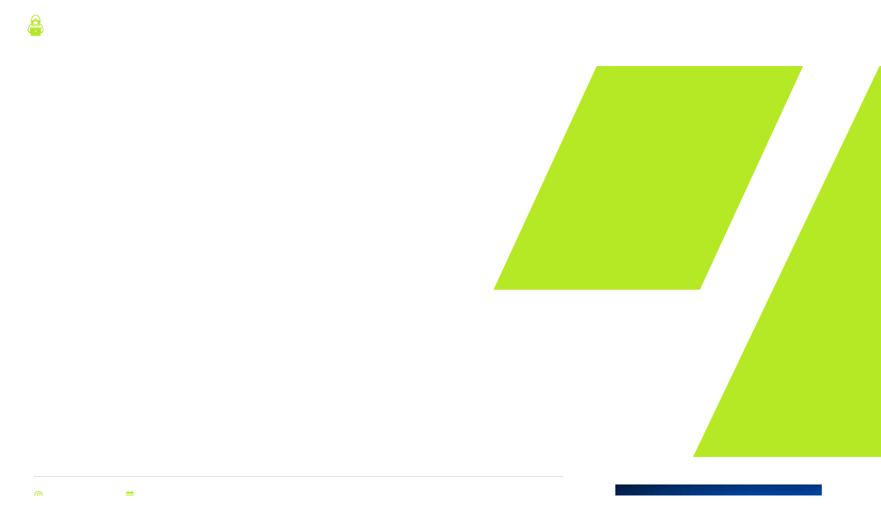

--- FILE ---
content_type: text/html; charset=UTF-8
request_url: https://thehackerchickblog.com/learn-employees-shouldnt-sharing-passwords/
body_size: 19297
content:
<!DOCTYPE html>
<html lang="en-US" prefix="og: https://ogp.me/ns#">
<head>
<meta charset="UTF-8">
<meta name="viewport" content="width=device-width, initial-scale=1">
	<link rel="profile" href="https://gmpg.org/xfn/11"> 
	
<!-- Search Engine Optimization by Rank Math - https://s.rankmath.com/home -->
<title>Learn Why Your Employees Shouldn’t Be Sharing Passwords - The Hacker Chick Blog</title>
<meta name="description" content="If you don’t see the harm in letting your employees share passwords, you’re hardly alone. In fact, recent research has demonstrated that 52% of employees in"/>
<meta name="robots" content="follow, index, max-snippet:-1, max-video-preview:-1, max-image-preview:large"/>
<link rel="canonical" href="https://thehackerchickblog.com/learn-employees-shouldnt-sharing-passwords/" />
<meta property="og:locale" content="en_US" />
<meta property="og:type" content="article" />
<meta property="og:title" content="Learn Why Your Employees Shouldn’t Be Sharing Passwords - The Hacker Chick Blog" />
<meta property="og:description" content="If you don’t see the harm in letting your employees share passwords, you’re hardly alone. In fact, recent research has demonstrated that 52% of employees in" />
<meta property="og:url" content="https://thehackerchickblog.com/learn-employees-shouldnt-sharing-passwords/" />
<meta property="og:site_name" content="The Hacker Chick Blog" />
<meta property="article:author" content="boss" />
<meta property="article:section" content="Cyber Security" />
<meta property="og:updated_time" content="2017-07-18T22:55:05+00:00" />
<meta property="og:image" content="https://thehackerchickblog.com/wp-content/uploads/2017/07/passwords.jpg" />
<meta property="og:image:secure_url" content="https://thehackerchickblog.com/wp-content/uploads/2017/07/passwords.jpg" />
<meta property="og:image:width" content="940" />
<meta property="og:image:height" content="627" />
<meta property="og:image:alt" content="Learn Why Your Employees Shouldn’t Be Sharing Passwords" />
<meta property="og:image:type" content="image/jpeg" />
<meta property="article:published_time" content="2017-07-18T22:54:29+00:00" />
<meta property="article:modified_time" content="2017-07-18T22:55:05+00:00" />
<meta name="twitter:card" content="summary_large_image" />
<meta name="twitter:title" content="Learn Why Your Employees Shouldn’t Be Sharing Passwords - The Hacker Chick Blog" />
<meta name="twitter:description" content="If you don’t see the harm in letting your employees share passwords, you’re hardly alone. In fact, recent research has demonstrated that 52% of employees in" />
<meta name="twitter:image" content="https://thehackerchickblog.com/wp-content/uploads/2017/07/passwords.jpg" />
<meta name="twitter:label1" content="Written by" />
<meta name="twitter:data1" content="Anna Morris" />
<meta name="twitter:label2" content="Time to read" />
<meta name="twitter:data2" content="1 minute" />
<script type="application/ld+json" class="rank-math-schema">{"@context":"https://schema.org","@graph":[{"@type":["Person","Organization"],"@id":"https://thehackerchickblog.com/#person","name":"boss","logo":{"@type":"ImageObject","@id":"https://thehackerchickblog.com/#logo","url":"https://thehackerchickblog.com/wp-content/uploads/2021/02/hackerchick-alt.svg","contentUrl":"https://thehackerchickblog.com/wp-content/uploads/2021/02/hackerchick-alt.svg","caption":"boss","inLanguage":"en-US"},"image":{"@type":"ImageObject","@id":"https://thehackerchickblog.com/#logo","url":"https://thehackerchickblog.com/wp-content/uploads/2021/02/hackerchick-alt.svg","contentUrl":"https://thehackerchickblog.com/wp-content/uploads/2021/02/hackerchick-alt.svg","caption":"boss","inLanguage":"en-US"}},{"@type":"WebSite","@id":"https://thehackerchickblog.com/#website","url":"https://thehackerchickblog.com","name":"boss","publisher":{"@id":"https://thehackerchickblog.com/#person"},"inLanguage":"en-US"},{"@type":"ImageObject","@id":"https://thehackerchickblog.com/wp-content/uploads/2017/07/passwords.jpg","url":"https://thehackerchickblog.com/wp-content/uploads/2017/07/passwords.jpg","width":"940","height":"627","inLanguage":"en-US"},{"@type":"BreadcrumbList","@id":"https://thehackerchickblog.com/learn-employees-shouldnt-sharing-passwords/#breadcrumb","itemListElement":[{"@type":"ListItem","position":"1","item":{"@id":"https://thehackerchickblog.com","name":"Home"}},{"@type":"ListItem","position":"2","item":{"@id":"https://thehackerchickblog.com/category/cyber-security/","name":"Cyber Security"}},{"@type":"ListItem","position":"3","item":{"@id":"https://thehackerchickblog.com/learn-employees-shouldnt-sharing-passwords/","name":"Learn Why Your Employees Shouldn\u2019t Be Sharing Passwords"}}]},{"@type":"WebPage","@id":"https://thehackerchickblog.com/learn-employees-shouldnt-sharing-passwords/#webpage","url":"https://thehackerchickblog.com/learn-employees-shouldnt-sharing-passwords/","name":"Learn Why Your Employees Shouldn\u2019t Be Sharing Passwords - The Hacker Chick Blog","datePublished":"2017-07-18T22:54:29+00:00","dateModified":"2017-07-18T22:55:05+00:00","isPartOf":{"@id":"https://thehackerchickblog.com/#website"},"primaryImageOfPage":{"@id":"https://thehackerchickblog.com/wp-content/uploads/2017/07/passwords.jpg"},"inLanguage":"en-US","breadcrumb":{"@id":"https://thehackerchickblog.com/learn-employees-shouldnt-sharing-passwords/#breadcrumb"}},{"@type":"Person","@id":"https://thehackerchickblog.com/learn-employees-shouldnt-sharing-passwords/#author","name":"Anna Morris","image":{"@type":"ImageObject","@id":"https://secure.gravatar.com/avatar/7e232f8dbc638a155e0164e687b589da?s=96&amp;d=mm&amp;r=g","url":"https://secure.gravatar.com/avatar/7e232f8dbc638a155e0164e687b589da?s=96&amp;d=mm&amp;r=g","caption":"Anna Morris","inLanguage":"en-US"},"sameAs":["boss"]},{"@type":"BlogPosting","headline":"Learn Why Your Employees Shouldn\u2019t Be Sharing Passwords - The Hacker Chick Blog","datePublished":"2017-07-18T22:54:29+00:00","dateModified":"2017-07-18T22:55:05+00:00","articleSection":"Cyber Security","author":{"@id":"https://thehackerchickblog.com/learn-employees-shouldnt-sharing-passwords/#author"},"publisher":{"@id":"https://thehackerchickblog.com/#person"},"description":"If you don\u2019t see the harm in letting your employees share passwords, you\u2019re hardly alone. In fact, recent research has demonstrated that 52% of employees in","name":"Learn Why Your Employees Shouldn\u2019t Be Sharing Passwords - The Hacker Chick Blog","@id":"https://thehackerchickblog.com/learn-employees-shouldnt-sharing-passwords/#richSnippet","isPartOf":{"@id":"https://thehackerchickblog.com/learn-employees-shouldnt-sharing-passwords/#webpage"},"image":{"@id":"https://thehackerchickblog.com/wp-content/uploads/2017/07/passwords.jpg"},"inLanguage":"en-US","mainEntityOfPage":{"@id":"https://thehackerchickblog.com/learn-employees-shouldnt-sharing-passwords/#webpage"}}]}</script>
<!-- /Rank Math WordPress SEO plugin -->

<link rel='dns-prefetch' href='//fonts.googleapis.com' />
<link rel="alternate" type="application/rss+xml" title="The Hacker Chick Blog &raquo; Feed" href="https://thehackerchickblog.com/feed/" />
<link rel="alternate" type="application/rss+xml" title="The Hacker Chick Blog &raquo; Comments Feed" href="https://thehackerchickblog.com/comments/feed/" />
<link rel="alternate" type="application/rss+xml" title="The Hacker Chick Blog &raquo; Learn Why Your Employees Shouldn’t Be Sharing Passwords Comments Feed" href="https://thehackerchickblog.com/learn-employees-shouldnt-sharing-passwords/feed/" />
<script>
window._wpemojiSettings = {"baseUrl":"https:\/\/s.w.org\/images\/core\/emoji\/15.0.3\/72x72\/","ext":".png","svgUrl":"https:\/\/s.w.org\/images\/core\/emoji\/15.0.3\/svg\/","svgExt":".svg","source":{"concatemoji":"https:\/\/thehackerchickblog.com\/wp-includes\/js\/wp-emoji-release.min.js?ver=beedccab459d80cdc13f10e647e73495"}};
/*! This file is auto-generated */
!function(i,n){var o,s,e;function c(e){try{var t={supportTests:e,timestamp:(new Date).valueOf()};sessionStorage.setItem(o,JSON.stringify(t))}catch(e){}}function p(e,t,n){e.clearRect(0,0,e.canvas.width,e.canvas.height),e.fillText(t,0,0);var t=new Uint32Array(e.getImageData(0,0,e.canvas.width,e.canvas.height).data),r=(e.clearRect(0,0,e.canvas.width,e.canvas.height),e.fillText(n,0,0),new Uint32Array(e.getImageData(0,0,e.canvas.width,e.canvas.height).data));return t.every(function(e,t){return e===r[t]})}function u(e,t,n){switch(t){case"flag":return n(e,"\ud83c\udff3\ufe0f\u200d\u26a7\ufe0f","\ud83c\udff3\ufe0f\u200b\u26a7\ufe0f")?!1:!n(e,"\ud83c\uddfa\ud83c\uddf3","\ud83c\uddfa\u200b\ud83c\uddf3")&&!n(e,"\ud83c\udff4\udb40\udc67\udb40\udc62\udb40\udc65\udb40\udc6e\udb40\udc67\udb40\udc7f","\ud83c\udff4\u200b\udb40\udc67\u200b\udb40\udc62\u200b\udb40\udc65\u200b\udb40\udc6e\u200b\udb40\udc67\u200b\udb40\udc7f");case"emoji":return!n(e,"\ud83d\udc26\u200d\u2b1b","\ud83d\udc26\u200b\u2b1b")}return!1}function f(e,t,n){var r="undefined"!=typeof WorkerGlobalScope&&self instanceof WorkerGlobalScope?new OffscreenCanvas(300,150):i.createElement("canvas"),a=r.getContext("2d",{willReadFrequently:!0}),o=(a.textBaseline="top",a.font="600 32px Arial",{});return e.forEach(function(e){o[e]=t(a,e,n)}),o}function t(e){var t=i.createElement("script");t.src=e,t.defer=!0,i.head.appendChild(t)}"undefined"!=typeof Promise&&(o="wpEmojiSettingsSupports",s=["flag","emoji"],n.supports={everything:!0,everythingExceptFlag:!0},e=new Promise(function(e){i.addEventListener("DOMContentLoaded",e,{once:!0})}),new Promise(function(t){var n=function(){try{var e=JSON.parse(sessionStorage.getItem(o));if("object"==typeof e&&"number"==typeof e.timestamp&&(new Date).valueOf()<e.timestamp+604800&&"object"==typeof e.supportTests)return e.supportTests}catch(e){}return null}();if(!n){if("undefined"!=typeof Worker&&"undefined"!=typeof OffscreenCanvas&&"undefined"!=typeof URL&&URL.createObjectURL&&"undefined"!=typeof Blob)try{var e="postMessage("+f.toString()+"("+[JSON.stringify(s),u.toString(),p.toString()].join(",")+"));",r=new Blob([e],{type:"text/javascript"}),a=new Worker(URL.createObjectURL(r),{name:"wpTestEmojiSupports"});return void(a.onmessage=function(e){c(n=e.data),a.terminate(),t(n)})}catch(e){}c(n=f(s,u,p))}t(n)}).then(function(e){for(var t in e)n.supports[t]=e[t],n.supports.everything=n.supports.everything&&n.supports[t],"flag"!==t&&(n.supports.everythingExceptFlag=n.supports.everythingExceptFlag&&n.supports[t]);n.supports.everythingExceptFlag=n.supports.everythingExceptFlag&&!n.supports.flag,n.DOMReady=!1,n.readyCallback=function(){n.DOMReady=!0}}).then(function(){return e}).then(function(){var e;n.supports.everything||(n.readyCallback(),(e=n.source||{}).concatemoji?t(e.concatemoji):e.wpemoji&&e.twemoji&&(t(e.twemoji),t(e.wpemoji)))}))}((window,document),window._wpemojiSettings);
</script>
<style type="text/css" media="all">
.wpautoterms-footer{background-color:#ffffff;text-align:center;}
.wpautoterms-footer a{color:#000000;font-family:Arial, sans-serif;font-size:14px;}
.wpautoterms-footer .separator{color:#cccccc;font-family:Arial, sans-serif;font-size:14px;}</style>
<link rel='stylesheet' id='astra-theme-css-css' href='https://thehackerchickblog.com/wp-content/themes/astra/assets/css/minified/style.min.css?ver=4.8.4' media='all' />
<link rel='stylesheet' id='astra-google-fonts-css' href='https://fonts.googleapis.com/css?family=Roboto%3A400%2C700%7COswald%3A700%2C400&#038;display=fallback&#038;ver=4.8.4' media='all' />
<link rel='stylesheet' id='astra-theme-dynamic-css' href='https://thehackerchickblog.com/wp-content/uploads/astra/astra-theme-dynamic-css-post-431.css?ver=1764285888' media='all' />
<style id='wp-emoji-styles-inline-css'>

	img.wp-smiley, img.emoji {
		display: inline !important;
		border: none !important;
		box-shadow: none !important;
		height: 1em !important;
		width: 1em !important;
		margin: 0 0.07em !important;
		vertical-align: -0.1em !important;
		background: none !important;
		padding: 0 !important;
	}
</style>
<link rel='stylesheet' id='wp-block-library-css' href='https://thehackerchickblog.com/wp-includes/css/dist/block-library/style.min.css?ver=beedccab459d80cdc13f10e647e73495' media='all' />
<style id='global-styles-inline-css'>
:root{--wp--preset--aspect-ratio--square: 1;--wp--preset--aspect-ratio--4-3: 4/3;--wp--preset--aspect-ratio--3-4: 3/4;--wp--preset--aspect-ratio--3-2: 3/2;--wp--preset--aspect-ratio--2-3: 2/3;--wp--preset--aspect-ratio--16-9: 16/9;--wp--preset--aspect-ratio--9-16: 9/16;--wp--preset--color--black: #000000;--wp--preset--color--cyan-bluish-gray: #abb8c3;--wp--preset--color--white: #ffffff;--wp--preset--color--pale-pink: #f78da7;--wp--preset--color--vivid-red: #cf2e2e;--wp--preset--color--luminous-vivid-orange: #ff6900;--wp--preset--color--luminous-vivid-amber: #fcb900;--wp--preset--color--light-green-cyan: #7bdcb5;--wp--preset--color--vivid-green-cyan: #00d084;--wp--preset--color--pale-cyan-blue: #8ed1fc;--wp--preset--color--vivid-cyan-blue: #0693e3;--wp--preset--color--vivid-purple: #9b51e0;--wp--preset--color--ast-global-color-0: var(--ast-global-color-0);--wp--preset--color--ast-global-color-1: var(--ast-global-color-1);--wp--preset--color--ast-global-color-2: var(--ast-global-color-2);--wp--preset--color--ast-global-color-3: var(--ast-global-color-3);--wp--preset--color--ast-global-color-4: var(--ast-global-color-4);--wp--preset--color--ast-global-color-5: var(--ast-global-color-5);--wp--preset--color--ast-global-color-6: var(--ast-global-color-6);--wp--preset--color--ast-global-color-7: var(--ast-global-color-7);--wp--preset--color--ast-global-color-8: var(--ast-global-color-8);--wp--preset--gradient--vivid-cyan-blue-to-vivid-purple: linear-gradient(135deg,rgba(6,147,227,1) 0%,rgb(155,81,224) 100%);--wp--preset--gradient--light-green-cyan-to-vivid-green-cyan: linear-gradient(135deg,rgb(122,220,180) 0%,rgb(0,208,130) 100%);--wp--preset--gradient--luminous-vivid-amber-to-luminous-vivid-orange: linear-gradient(135deg,rgba(252,185,0,1) 0%,rgba(255,105,0,1) 100%);--wp--preset--gradient--luminous-vivid-orange-to-vivid-red: linear-gradient(135deg,rgba(255,105,0,1) 0%,rgb(207,46,46) 100%);--wp--preset--gradient--very-light-gray-to-cyan-bluish-gray: linear-gradient(135deg,rgb(238,238,238) 0%,rgb(169,184,195) 100%);--wp--preset--gradient--cool-to-warm-spectrum: linear-gradient(135deg,rgb(74,234,220) 0%,rgb(151,120,209) 20%,rgb(207,42,186) 40%,rgb(238,44,130) 60%,rgb(251,105,98) 80%,rgb(254,248,76) 100%);--wp--preset--gradient--blush-light-purple: linear-gradient(135deg,rgb(255,206,236) 0%,rgb(152,150,240) 100%);--wp--preset--gradient--blush-bordeaux: linear-gradient(135deg,rgb(254,205,165) 0%,rgb(254,45,45) 50%,rgb(107,0,62) 100%);--wp--preset--gradient--luminous-dusk: linear-gradient(135deg,rgb(255,203,112) 0%,rgb(199,81,192) 50%,rgb(65,88,208) 100%);--wp--preset--gradient--pale-ocean: linear-gradient(135deg,rgb(255,245,203) 0%,rgb(182,227,212) 50%,rgb(51,167,181) 100%);--wp--preset--gradient--electric-grass: linear-gradient(135deg,rgb(202,248,128) 0%,rgb(113,206,126) 100%);--wp--preset--gradient--midnight: linear-gradient(135deg,rgb(2,3,129) 0%,rgb(40,116,252) 100%);--wp--preset--font-size--small: 13px;--wp--preset--font-size--medium: 20px;--wp--preset--font-size--large: 36px;--wp--preset--font-size--x-large: 42px;--wp--preset--spacing--20: 0.44rem;--wp--preset--spacing--30: 0.67rem;--wp--preset--spacing--40: 1rem;--wp--preset--spacing--50: 1.5rem;--wp--preset--spacing--60: 2.25rem;--wp--preset--spacing--70: 3.38rem;--wp--preset--spacing--80: 5.06rem;--wp--preset--shadow--natural: 6px 6px 9px rgba(0, 0, 0, 0.2);--wp--preset--shadow--deep: 12px 12px 50px rgba(0, 0, 0, 0.4);--wp--preset--shadow--sharp: 6px 6px 0px rgba(0, 0, 0, 0.2);--wp--preset--shadow--outlined: 6px 6px 0px -3px rgba(255, 255, 255, 1), 6px 6px rgba(0, 0, 0, 1);--wp--preset--shadow--crisp: 6px 6px 0px rgba(0, 0, 0, 1);}:root { --wp--style--global--content-size: var(--wp--custom--ast-content-width-size);--wp--style--global--wide-size: var(--wp--custom--ast-wide-width-size); }:where(body) { margin: 0; }.wp-site-blocks > .alignleft { float: left; margin-right: 2em; }.wp-site-blocks > .alignright { float: right; margin-left: 2em; }.wp-site-blocks > .aligncenter { justify-content: center; margin-left: auto; margin-right: auto; }:where(.wp-site-blocks) > * { margin-block-start: 24px; margin-block-end: 0; }:where(.wp-site-blocks) > :first-child { margin-block-start: 0; }:where(.wp-site-blocks) > :last-child { margin-block-end: 0; }:root { --wp--style--block-gap: 24px; }:root :where(.is-layout-flow) > :first-child{margin-block-start: 0;}:root :where(.is-layout-flow) > :last-child{margin-block-end: 0;}:root :where(.is-layout-flow) > *{margin-block-start: 24px;margin-block-end: 0;}:root :where(.is-layout-constrained) > :first-child{margin-block-start: 0;}:root :where(.is-layout-constrained) > :last-child{margin-block-end: 0;}:root :where(.is-layout-constrained) > *{margin-block-start: 24px;margin-block-end: 0;}:root :where(.is-layout-flex){gap: 24px;}:root :where(.is-layout-grid){gap: 24px;}.is-layout-flow > .alignleft{float: left;margin-inline-start: 0;margin-inline-end: 2em;}.is-layout-flow > .alignright{float: right;margin-inline-start: 2em;margin-inline-end: 0;}.is-layout-flow > .aligncenter{margin-left: auto !important;margin-right: auto !important;}.is-layout-constrained > .alignleft{float: left;margin-inline-start: 0;margin-inline-end: 2em;}.is-layout-constrained > .alignright{float: right;margin-inline-start: 2em;margin-inline-end: 0;}.is-layout-constrained > .aligncenter{margin-left: auto !important;margin-right: auto !important;}.is-layout-constrained > :where(:not(.alignleft):not(.alignright):not(.alignfull)){max-width: var(--wp--style--global--content-size);margin-left: auto !important;margin-right: auto !important;}.is-layout-constrained > .alignwide{max-width: var(--wp--style--global--wide-size);}body .is-layout-flex{display: flex;}.is-layout-flex{flex-wrap: wrap;align-items: center;}.is-layout-flex > :is(*, div){margin: 0;}body .is-layout-grid{display: grid;}.is-layout-grid > :is(*, div){margin: 0;}body{padding-top: 0px;padding-right: 0px;padding-bottom: 0px;padding-left: 0px;}a:where(:not(.wp-element-button)){text-decoration: none;}:root :where(.wp-element-button, .wp-block-button__link){background-color: #32373c;border-width: 0;color: #fff;font-family: inherit;font-size: inherit;line-height: inherit;padding: calc(0.667em + 2px) calc(1.333em + 2px);text-decoration: none;}.has-black-color{color: var(--wp--preset--color--black) !important;}.has-cyan-bluish-gray-color{color: var(--wp--preset--color--cyan-bluish-gray) !important;}.has-white-color{color: var(--wp--preset--color--white) !important;}.has-pale-pink-color{color: var(--wp--preset--color--pale-pink) !important;}.has-vivid-red-color{color: var(--wp--preset--color--vivid-red) !important;}.has-luminous-vivid-orange-color{color: var(--wp--preset--color--luminous-vivid-orange) !important;}.has-luminous-vivid-amber-color{color: var(--wp--preset--color--luminous-vivid-amber) !important;}.has-light-green-cyan-color{color: var(--wp--preset--color--light-green-cyan) !important;}.has-vivid-green-cyan-color{color: var(--wp--preset--color--vivid-green-cyan) !important;}.has-pale-cyan-blue-color{color: var(--wp--preset--color--pale-cyan-blue) !important;}.has-vivid-cyan-blue-color{color: var(--wp--preset--color--vivid-cyan-blue) !important;}.has-vivid-purple-color{color: var(--wp--preset--color--vivid-purple) !important;}.has-ast-global-color-0-color{color: var(--wp--preset--color--ast-global-color-0) !important;}.has-ast-global-color-1-color{color: var(--wp--preset--color--ast-global-color-1) !important;}.has-ast-global-color-2-color{color: var(--wp--preset--color--ast-global-color-2) !important;}.has-ast-global-color-3-color{color: var(--wp--preset--color--ast-global-color-3) !important;}.has-ast-global-color-4-color{color: var(--wp--preset--color--ast-global-color-4) !important;}.has-ast-global-color-5-color{color: var(--wp--preset--color--ast-global-color-5) !important;}.has-ast-global-color-6-color{color: var(--wp--preset--color--ast-global-color-6) !important;}.has-ast-global-color-7-color{color: var(--wp--preset--color--ast-global-color-7) !important;}.has-ast-global-color-8-color{color: var(--wp--preset--color--ast-global-color-8) !important;}.has-black-background-color{background-color: var(--wp--preset--color--black) !important;}.has-cyan-bluish-gray-background-color{background-color: var(--wp--preset--color--cyan-bluish-gray) !important;}.has-white-background-color{background-color: var(--wp--preset--color--white) !important;}.has-pale-pink-background-color{background-color: var(--wp--preset--color--pale-pink) !important;}.has-vivid-red-background-color{background-color: var(--wp--preset--color--vivid-red) !important;}.has-luminous-vivid-orange-background-color{background-color: var(--wp--preset--color--luminous-vivid-orange) !important;}.has-luminous-vivid-amber-background-color{background-color: var(--wp--preset--color--luminous-vivid-amber) !important;}.has-light-green-cyan-background-color{background-color: var(--wp--preset--color--light-green-cyan) !important;}.has-vivid-green-cyan-background-color{background-color: var(--wp--preset--color--vivid-green-cyan) !important;}.has-pale-cyan-blue-background-color{background-color: var(--wp--preset--color--pale-cyan-blue) !important;}.has-vivid-cyan-blue-background-color{background-color: var(--wp--preset--color--vivid-cyan-blue) !important;}.has-vivid-purple-background-color{background-color: var(--wp--preset--color--vivid-purple) !important;}.has-ast-global-color-0-background-color{background-color: var(--wp--preset--color--ast-global-color-0) !important;}.has-ast-global-color-1-background-color{background-color: var(--wp--preset--color--ast-global-color-1) !important;}.has-ast-global-color-2-background-color{background-color: var(--wp--preset--color--ast-global-color-2) !important;}.has-ast-global-color-3-background-color{background-color: var(--wp--preset--color--ast-global-color-3) !important;}.has-ast-global-color-4-background-color{background-color: var(--wp--preset--color--ast-global-color-4) !important;}.has-ast-global-color-5-background-color{background-color: var(--wp--preset--color--ast-global-color-5) !important;}.has-ast-global-color-6-background-color{background-color: var(--wp--preset--color--ast-global-color-6) !important;}.has-ast-global-color-7-background-color{background-color: var(--wp--preset--color--ast-global-color-7) !important;}.has-ast-global-color-8-background-color{background-color: var(--wp--preset--color--ast-global-color-8) !important;}.has-black-border-color{border-color: var(--wp--preset--color--black) !important;}.has-cyan-bluish-gray-border-color{border-color: var(--wp--preset--color--cyan-bluish-gray) !important;}.has-white-border-color{border-color: var(--wp--preset--color--white) !important;}.has-pale-pink-border-color{border-color: var(--wp--preset--color--pale-pink) !important;}.has-vivid-red-border-color{border-color: var(--wp--preset--color--vivid-red) !important;}.has-luminous-vivid-orange-border-color{border-color: var(--wp--preset--color--luminous-vivid-orange) !important;}.has-luminous-vivid-amber-border-color{border-color: var(--wp--preset--color--luminous-vivid-amber) !important;}.has-light-green-cyan-border-color{border-color: var(--wp--preset--color--light-green-cyan) !important;}.has-vivid-green-cyan-border-color{border-color: var(--wp--preset--color--vivid-green-cyan) !important;}.has-pale-cyan-blue-border-color{border-color: var(--wp--preset--color--pale-cyan-blue) !important;}.has-vivid-cyan-blue-border-color{border-color: var(--wp--preset--color--vivid-cyan-blue) !important;}.has-vivid-purple-border-color{border-color: var(--wp--preset--color--vivid-purple) !important;}.has-ast-global-color-0-border-color{border-color: var(--wp--preset--color--ast-global-color-0) !important;}.has-ast-global-color-1-border-color{border-color: var(--wp--preset--color--ast-global-color-1) !important;}.has-ast-global-color-2-border-color{border-color: var(--wp--preset--color--ast-global-color-2) !important;}.has-ast-global-color-3-border-color{border-color: var(--wp--preset--color--ast-global-color-3) !important;}.has-ast-global-color-4-border-color{border-color: var(--wp--preset--color--ast-global-color-4) !important;}.has-ast-global-color-5-border-color{border-color: var(--wp--preset--color--ast-global-color-5) !important;}.has-ast-global-color-6-border-color{border-color: var(--wp--preset--color--ast-global-color-6) !important;}.has-ast-global-color-7-border-color{border-color: var(--wp--preset--color--ast-global-color-7) !important;}.has-ast-global-color-8-border-color{border-color: var(--wp--preset--color--ast-global-color-8) !important;}.has-vivid-cyan-blue-to-vivid-purple-gradient-background{background: var(--wp--preset--gradient--vivid-cyan-blue-to-vivid-purple) !important;}.has-light-green-cyan-to-vivid-green-cyan-gradient-background{background: var(--wp--preset--gradient--light-green-cyan-to-vivid-green-cyan) !important;}.has-luminous-vivid-amber-to-luminous-vivid-orange-gradient-background{background: var(--wp--preset--gradient--luminous-vivid-amber-to-luminous-vivid-orange) !important;}.has-luminous-vivid-orange-to-vivid-red-gradient-background{background: var(--wp--preset--gradient--luminous-vivid-orange-to-vivid-red) !important;}.has-very-light-gray-to-cyan-bluish-gray-gradient-background{background: var(--wp--preset--gradient--very-light-gray-to-cyan-bluish-gray) !important;}.has-cool-to-warm-spectrum-gradient-background{background: var(--wp--preset--gradient--cool-to-warm-spectrum) !important;}.has-blush-light-purple-gradient-background{background: var(--wp--preset--gradient--blush-light-purple) !important;}.has-blush-bordeaux-gradient-background{background: var(--wp--preset--gradient--blush-bordeaux) !important;}.has-luminous-dusk-gradient-background{background: var(--wp--preset--gradient--luminous-dusk) !important;}.has-pale-ocean-gradient-background{background: var(--wp--preset--gradient--pale-ocean) !important;}.has-electric-grass-gradient-background{background: var(--wp--preset--gradient--electric-grass) !important;}.has-midnight-gradient-background{background: var(--wp--preset--gradient--midnight) !important;}.has-small-font-size{font-size: var(--wp--preset--font-size--small) !important;}.has-medium-font-size{font-size: var(--wp--preset--font-size--medium) !important;}.has-large-font-size{font-size: var(--wp--preset--font-size--large) !important;}.has-x-large-font-size{font-size: var(--wp--preset--font-size--x-large) !important;}
:root :where(.wp-block-pullquote){font-size: 1.5em;line-height: 1.6;}
</style>
<link rel='stylesheet' id='wpautoterms_css-css' href='https://thehackerchickblog.com/wp-content/plugins/auto-terms-of-service-and-privacy-policy/css/wpautoterms.css?ver=beedccab459d80cdc13f10e647e73495' media='all' />
<link rel='stylesheet' id='contact-form-7-css' href='https://thehackerchickblog.com/wp-content/plugins/contact-form-7/includes/css/styles.css?ver=6.0.6' media='all' />
<link rel='stylesheet' id='astra-contact-form-7-css' href='https://thehackerchickblog.com/wp-content/themes/astra/assets/css/minified/compatibility/contact-form-7-main.min.css?ver=4.8.4' media='all' />
<link rel='stylesheet' id='ctf_styles-css' href='https://thehackerchickblog.com/wp-content/plugins/custom-twitter-feeds/css/ctf-styles.min.css?ver=2.3.1' media='all' />
<link rel='stylesheet' id='hfe-style-css' href='https://thehackerchickblog.com/wp-content/plugins/header-footer-elementor/assets/css/header-footer-elementor.css?ver=1.6.13' media='all' />
<link rel='stylesheet' id='elementor-icons-css' href='https://thehackerchickblog.com/wp-content/plugins/elementor/assets/lib/eicons/css/elementor-icons.min.css?ver=5.18.0' media='all' />
<link rel='stylesheet' id='elementor-frontend-legacy-css' href='https://thehackerchickblog.com/wp-content/plugins/elementor/assets/css/frontend-legacy.min.css?ver=3.11.1' media='all' />
<link rel='stylesheet' id='elementor-frontend-css' href='https://thehackerchickblog.com/wp-content/plugins/elementor/assets/css/frontend.min.css?ver=3.11.1' media='all' />
<link rel='stylesheet' id='swiper-css' href='https://thehackerchickblog.com/wp-content/plugins/elementor/assets/lib/swiper/css/swiper.min.css?ver=5.3.6' media='all' />
<link rel='stylesheet' id='elementor-post-5-css' href='https://thehackerchickblog.com/wp-content/uploads/elementor/css/post-5.css?ver=1644573149' media='all' />
<link rel='stylesheet' id='elementor-pro-css' href='https://thehackerchickblog.com/wp-content/plugins/elementor-pro/assets/css/frontend.min.css?ver=3.1.0' media='all' />
<link rel='stylesheet' id='elementor-post-1059-css' href='https://thehackerchickblog.com/wp-content/uploads/elementor/css/post-1059.css?ver=1644573149' media='all' />
<link rel='stylesheet' id='hfe-widgets-style-css' href='https://thehackerchickblog.com/wp-content/plugins/header-footer-elementor/inc/widgets-css/frontend.css?ver=1.6.13' media='all' />
<link rel='stylesheet' id='astra-addon-css-css' href='https://thehackerchickblog.com/wp-content/uploads/astra-addon/astra-addon-63f4f35b409cf9-36984837.css?ver=4.0.1' media='all' />
<link rel='stylesheet' id='astra-addon-dynamic-css' href='https://thehackerchickblog.com/wp-content/uploads/astra-addon/astra-addon-dynamic-css-post-431.css?ver=1764285888' media='all' />
<link rel='stylesheet' id='elementor-post-1170-css' href='https://thehackerchickblog.com/wp-content/uploads/elementor/css/post-1170.css?ver=1644573149' media='all' />
<link rel='stylesheet' id='wp_review-style-css' href='https://thehackerchickblog.com/wp-content/plugins/wp-review/public/css/wp-review.css?ver=5.3.5' media='all' />
<link rel='stylesheet' id='google-fonts-1-css' href='https://fonts.googleapis.com/css?family=Roboto%3A100%2C100italic%2C200%2C200italic%2C300%2C300italic%2C400%2C400italic%2C500%2C500italic%2C600%2C600italic%2C700%2C700italic%2C800%2C800italic%2C900%2C900italic%7CRoboto+Slab%3A100%2C100italic%2C200%2C200italic%2C300%2C300italic%2C400%2C400italic%2C500%2C500italic%2C600%2C600italic%2C700%2C700italic%2C800%2C800italic%2C900%2C900italic%7COswald%3A100%2C100italic%2C200%2C200italic%2C300%2C300italic%2C400%2C400italic%2C500%2C500italic%2C600%2C600italic%2C700%2C700italic%2C800%2C800italic%2C900%2C900italic&#038;display=auto&#038;ver=beedccab459d80cdc13f10e647e73495' media='all' />
<link rel='stylesheet' id='elementor-icons-shared-0-css' href='https://thehackerchickblog.com/wp-content/plugins/elementor/assets/lib/font-awesome/css/fontawesome.min.css?ver=5.15.3' media='all' />
<link rel='stylesheet' id='elementor-icons-fa-solid-css' href='https://thehackerchickblog.com/wp-content/plugins/elementor/assets/lib/font-awesome/css/solid.min.css?ver=5.15.3' media='all' />
<link rel='stylesheet' id='elementor-icons-fa-brands-css' href='https://thehackerchickblog.com/wp-content/plugins/elementor/assets/lib/font-awesome/css/brands.min.css?ver=5.15.3' media='all' />
<link rel='stylesheet' id='elementor-icons-fa-regular-css' href='https://thehackerchickblog.com/wp-content/plugins/elementor/assets/lib/font-awesome/css/regular.min.css?ver=5.15.3' media='all' />
<link rel="preconnect" href="https://fonts.gstatic.com/" crossorigin><script src="https://thehackerchickblog.com/wp-includes/js/jquery/jquery.min.js?ver=3.7.1" id="jquery-core-js"></script>
<script src="https://thehackerchickblog.com/wp-includes/js/jquery/jquery-migrate.min.js?ver=3.4.1" id="jquery-migrate-js"></script>
<script src="https://thehackerchickblog.com/wp-includes/js/dist/dom-ready.min.js?ver=f77871ff7694fffea381" id="wp-dom-ready-js"></script>
<script src="https://thehackerchickblog.com/wp-content/plugins/auto-terms-of-service-and-privacy-policy/js/base.js?ver=3.0.4" id="wpautoterms_base-js"></script>
<!--[if IE]>
<script src="https://thehackerchickblog.com/wp-content/themes/astra/assets/js/minified/flexibility.min.js?ver=4.8.4" id="astra-flexibility-js"></script>
<script id="astra-flexibility-js-after">
flexibility(document.documentElement);
</script>
<![endif]-->
<link rel="https://api.w.org/" href="https://thehackerchickblog.com/wp-json/" /><link rel="alternate" title="JSON" type="application/json" href="https://thehackerchickblog.com/wp-json/wp/v2/posts/431" /><link rel="EditURI" type="application/rsd+xml" title="RSD" href="https://thehackerchickblog.com/xmlrpc.php?rsd" />

<link rel='shortlink' href='https://thehackerchickblog.com/?p=431' />
<link rel="alternate" title="oEmbed (JSON)" type="application/json+oembed" href="https://thehackerchickblog.com/wp-json/oembed/1.0/embed?url=https%3A%2F%2Fthehackerchickblog.com%2Flearn-employees-shouldnt-sharing-passwords%2F" />
<link rel="alternate" title="oEmbed (XML)" type="text/xml+oembed" href="https://thehackerchickblog.com/wp-json/oembed/1.0/embed?url=https%3A%2F%2Fthehackerchickblog.com%2Flearn-employees-shouldnt-sharing-passwords%2F&#038;format=xml" />
<script type="text/javascript">
(function(url){
	if(/(?:Chrome\/26\.0\.1410\.63 Safari\/537\.31|WordfenceTestMonBot)/.test(navigator.userAgent)){ return; }
	var addEvent = function(evt, handler) {
		if (window.addEventListener) {
			document.addEventListener(evt, handler, false);
		} else if (window.attachEvent) {
			document.attachEvent('on' + evt, handler);
		}
	};
	var removeEvent = function(evt, handler) {
		if (window.removeEventListener) {
			document.removeEventListener(evt, handler, false);
		} else if (window.detachEvent) {
			document.detachEvent('on' + evt, handler);
		}
	};
	var evts = 'contextmenu dblclick drag dragend dragenter dragleave dragover dragstart drop keydown keypress keyup mousedown mousemove mouseout mouseover mouseup mousewheel scroll'.split(' ');
	var logHuman = function() {
		if (window.wfLogHumanRan) { return; }
		window.wfLogHumanRan = true;
		var wfscr = document.createElement('script');
		wfscr.type = 'text/javascript';
		wfscr.async = true;
		wfscr.src = url + '&r=' + Math.random();
		(document.getElementsByTagName('head')[0]||document.getElementsByTagName('body')[0]).appendChild(wfscr);
		for (var i = 0; i < evts.length; i++) {
			removeEvent(evts[i], logHuman);
		}
	};
	for (var i = 0; i < evts.length; i++) {
		addEvent(evts[i], logHuman);
	}
})('//thehackerchickblog.com/?wordfence_lh=1&hid=C937B1399A844A53B0DCDB863868C1F7');
</script><link rel="pingback" href="https://thehackerchickblog.com/xmlrpc.php">
			<style>
				#wp-admin-bar-astra-advanced-layouts .astra-admin-logo {
					float: left;
					width: 20px;
					height: 100%;
					cursor: pointer;
					background-repeat: no-repeat;
					background-position: center;
					background-size: 16px auto;
					color: #a7aaad;
					background-image: url( [data-uri] );
				}
				#wpadminbar .quicklinks #wp-admin-bar-astra-advanced-layouts .ab-empty-item {
					padding: 0 5px;
				}
				#wpadminbar #wp-admin-bar-astra-advanced-layouts .ab-submenu {
					padding: 5px 10px;
				}
				#wpadminbar .quicklinks #wp-admin-bar-astra-advanced-layouts li {
					clear: both;
				}
				#wp-admin-bar-ast_page_headers_group:before {
					border-bottom: 1px solid hsla(0,0%,100%,.2);
					display: block;
					float: left;
					content: "";
					margin-bottom: 10px;
					width: 100%;
				}
				#wpadminbar #wp-admin-bar-ast_custom_layouts_group li a:before,
				#wpadminbar #wp-admin-bar-ast_cl_shortcode_group li a:before,
				#wpadminbar #wp-admin-bar-ast_page_headers_group li a:before {
					content: "\21B3";
					margin-right: 0.5em;
					opacity: 0.5;
					font-size: 13px;
				}
			</style>
		<meta name="generator" content="Elementor 3.11.1; settings: css_print_method-external, google_font-enabled, font_display-auto">
<link rel="icon" href="https://thehackerchickblog.com/wp-content/uploads/2021/01/cropped-hacker-fav-32x32.png" sizes="32x32" />
<link rel="icon" href="https://thehackerchickblog.com/wp-content/uploads/2021/01/cropped-hacker-fav-192x192.png" sizes="192x192" />
<link rel="apple-touch-icon" href="https://thehackerchickblog.com/wp-content/uploads/2021/01/cropped-hacker-fav-180x180.png" />
<meta name="msapplication-TileImage" content="https://thehackerchickblog.com/wp-content/uploads/2021/01/cropped-hacker-fav-270x270.png" />
		<style id="wp-custom-css">
			.elementor-widget-theme-post-content h2 strong, 
.elementor-widget-theme-post-content h3 strong {
    font-weight: normal!important;
}		</style>
		</head>

<body itemtype='https://schema.org/Blog' itemscope='itemscope' class="post-template-default single single-post postid-431 single-format-standard wp-custom-logo ehf-footer ehf-template-astra ehf-stylesheet-astra ast-desktop ast-page-builder-template ast-no-sidebar astra-4.8.4 ast-header-custom-item-inside group-blog ast-blog-single-style-1 ast-single-post ast-mobile-inherit-site-logo ast-inherit-site-logo-transparent ast-theme-transparent-header ast-above-mobile-menu-align-stack ast-default-menu-enable ast-default-above-menu-enable ast-default-below-menu-enable ast-full-width-layout ast-sticky-header-shrink ast-inherit-site-logo-sticky elementor-page-1170 ast-normal-title-enabled elementor-default elementor-kit-5 astra-addon-4.0.1">

<a
	class="skip-link screen-reader-text"
	href="#content"
	title="Skip to content">
		Skip to content</a>

<div
class="hfeed site" id="page">
			<header
		class="site-header ast-primary-submenu-animation-fade header-main-layout-1 ast-primary-menu-enabled ast-logo-title-inline ast-menu-toggle-icon ast-mobile-header-inline ast-above-header-mobile-stack ast-below-header-mobile-stack" id="masthead" itemtype="https://schema.org/WPHeader" itemscope="itemscope" itemid="#masthead"		>
			
<div class="main-header-bar-wrap">
	<div class="main-header-bar">
				<div class="ast-container">

			<div class="ast-flex main-header-container">
				
		<div class="site-branding">
			<div
			class="ast-site-identity" itemtype="https://schema.org/Organization" itemscope="itemscope"			>
				<span class="site-logo-img"><a href="https://thehackerchickblog.com/" class="custom-logo-link" rel="home"><img src="https://thehackerchickblog.com/wp-content/uploads/2021/01/hackerchick-id.svg" class="custom-logo astra-logo-svg" alt="The Hacker Chick Blog" decoding="async" /></a></span>			</div>
		</div>

		<!-- .site-branding -->
				<div class="ast-mobile-menu-buttons">

			
					<div class="ast-button-wrap">
			<button type="button" class="menu-toggle main-header-menu-toggle  ast-mobile-menu-buttons-minimal "  aria-controls='primary-menu' aria-expanded='false'>
				<span class="screen-reader-text">Main Menu</span>
				<span class="ast-icon icon-menu-bars"><span class="menu-toggle-icon"></span></span>							</button>
		</div>
			
			
		</div>
			<div class=&quot;ast-main-header-bar-alignment&quot;><div class="main-header-bar-navigation"><nav class="site-navigation ast-flex-grow-1 navigation-accessibility" id="primary-site-navigation" aria-label="Site Navigation" itemtype="https://schema.org/SiteNavigationElement" itemscope="itemscope"><div class="main-navigation"><ul id="primary-menu" class="main-header-menu ast-menu-shadow ast-nav-menu ast-flex ast-justify-content-flex-end  submenu-with-border astra-menu-animation-fade  ast-mega-menu-enabled"><li id="menu-item-1137" class="menu-item menu-item-type-post_type menu-item-object-page menu-item-1137"><a href="https://thehackerchickblog.com/source-code/" class="menu-link"><span class="ast-icon icon-arrow"></span><span class="menu-text">About Us</span><span class="sub-arrow"></span></a></li><li id="menu-item-1163" class="menu-item menu-item-type-post_type menu-item-object-page menu-item-1163"><a href="https://thehackerchickblog.com/privacy-internet/" class="menu-link"><span class="ast-icon icon-arrow"></span><span class="menu-text">Privacy On The Internet?</span><span class="sub-arrow"></span></a></li><li id="menu-item-209" class="menu-item menu-item-type-taxonomy menu-item-object-category menu-item-has-children menu-item-209"><a aria-expanded="false" href="https://thehackerchickblog.com/category/software/" class="menu-link"><span class="ast-icon icon-arrow"></span><span class="menu-text">Software</span><span class="ast-icon icon-arrow"></span><span class="sub-arrow"></span></a><button class="ast-menu-toggle" aria-expanded="false"><span class="screen-reader-text">Menu Toggle</span><span class="ast-icon icon-arrow"></span></button>
<ul class="sub-menu">
	<li id="menu-item-210" class="menu-item menu-item-type-taxonomy menu-item-object-category menu-item-210"><a href="https://thehackerchickblog.com/category/software/games/" class="menu-link"><span class="ast-icon icon-arrow"></span><span class="menu-text">Games</span></a></li>	<li id="menu-item-211" class="menu-item menu-item-type-taxonomy menu-item-object-category menu-item-211"><a href="https://thehackerchickblog.com/category/software/operating-systems/" class="menu-link"><span class="ast-icon icon-arrow"></span><span class="menu-text">Operating Systems</span></a></li>	<li id="menu-item-212" class="menu-item menu-item-type-taxonomy menu-item-object-category menu-item-212"><a href="https://thehackerchickblog.com/category/software/programs-and-applications/" class="menu-link"><span class="ast-icon icon-arrow"></span><span class="menu-text">Programs and Applications</span></a></li></ul>
</li><li id="menu-item-204" class="menu-item menu-item-type-taxonomy menu-item-object-category menu-item-has-children menu-item-204"><a aria-expanded="false" href="https://thehackerchickblog.com/category/internet/" class="menu-link"><span class="ast-icon icon-arrow"></span><span class="menu-text">Internet</span><span class="ast-icon icon-arrow"></span><span class="sub-arrow"></span></a><button class="ast-menu-toggle" aria-expanded="false"><span class="screen-reader-text">Menu Toggle</span><span class="ast-icon icon-arrow"></span></button>
<ul class="sub-menu">
	<li id="menu-item-205" class="menu-item menu-item-type-taxonomy menu-item-object-category menu-item-205"><a href="https://thehackerchickblog.com/category/internet/modern-technologies/" class="menu-link"><span class="ast-icon icon-arrow"></span><span class="menu-text">Modern Technologies</span></a></li>	<li id="menu-item-206" class="menu-item menu-item-type-taxonomy menu-item-object-category menu-item-206"><a href="https://thehackerchickblog.com/category/internet/social-media/" class="menu-link"><span class="ast-icon icon-arrow"></span><span class="menu-text">Social Media</span></a></li>	<li id="menu-item-207" class="menu-item menu-item-type-taxonomy menu-item-object-category menu-item-207"><a href="https://thehackerchickblog.com/category/internet/websites-and-hosting/" class="menu-link"><span class="ast-icon icon-arrow"></span><span class="menu-text">Websites and Hosting</span></a></li></ul>
</li><li id="menu-item-200" class="menu-item menu-item-type-taxonomy menu-item-object-category menu-item-has-children menu-item-200"><a aria-expanded="false" href="https://thehackerchickblog.com/category/hardware/" class="menu-link"><span class="ast-icon icon-arrow"></span><span class="menu-text">Hardware</span><span class="ast-icon icon-arrow"></span><span class="sub-arrow"></span></a><button class="ast-menu-toggle" aria-expanded="false"><span class="screen-reader-text">Menu Toggle</span><span class="ast-icon icon-arrow"></span></button>
<ul class="sub-menu">
	<li id="menu-item-201" class="menu-item menu-item-type-taxonomy menu-item-object-category menu-item-201"><a href="https://thehackerchickblog.com/category/hardware/laptops/" class="menu-link"><span class="ast-icon icon-arrow"></span><span class="menu-text">Laptops</span></a></li>	<li id="menu-item-202" class="menu-item menu-item-type-taxonomy menu-item-object-category menu-item-202"><a href="https://thehackerchickblog.com/category/hardware/pcs/" class="menu-link"><span class="ast-icon icon-arrow"></span><span class="menu-text">PCs</span></a></li>	<li id="menu-item-203" class="menu-item menu-item-type-taxonomy menu-item-object-category menu-item-203"><a href="https://thehackerchickblog.com/category/hardware/smartphones/" class="menu-link"><span class="ast-icon icon-arrow"></span><span class="menu-text">Smartphones</span></a></li></ul>
</li>			<li class="ast-masthead-custom-menu-items button-custom-menu-item">
				<a class="ast-custom-button-link" href="https://thehackerchickblog.com/submit-guest-post/" target="_self" ><div class=ast-custom-button>Let&#039;s Talk</div></a><a class="menu-link" href="https://thehackerchickblog.com/submit-guest-post/" target="_self" >Let&#039;s Talk</a>			</li>
			</ul></div></nav></div></div>			</div><!-- Main Header Container -->
		</div><!-- ast-row -->
			</div> <!-- Main Header Bar -->
</div> <!-- Main Header Bar Wrap -->
		</header><!-- #masthead -->
			<div id="content" class="site-content">
		<div class="ast-container">
		

	<div id="primary" class="content-area primary">

		
					<main id="main" class="site-main">
						<div data-elementor-type="single-post" data-elementor-id="1170" class="elementor elementor-1170 elementor-location-single post-431 post type-post status-publish format-standard has-post-thumbnail hentry category-cyber-security ast-article-single">
		<div class="elementor-section-wrap">
					<section class="elementor-section elementor-top-section elementor-element elementor-element-f72167e elementor-section-boxed elementor-section-height-default elementor-section-height-default" data-id="f72167e" data-element_type="section" data-settings="{&quot;background_background&quot;:&quot;classic&quot;}">
							<div class="elementor-background-overlay"></div>
							<div class="elementor-container elementor-column-gap-default">
							<div class="elementor-row">
					<div class="elementor-column elementor-col-50 elementor-top-column elementor-element elementor-element-38d674c4" data-id="38d674c4" data-element_type="column" data-settings="{&quot;background_background&quot;:&quot;classic&quot;}">
			<div class="elementor-column-wrap elementor-element-populated">
							<div class="elementor-widget-wrap">
						<div class="elementor-element elementor-element-39fd63b4 elementor-widget elementor-widget-theme-post-title elementor-page-title elementor-widget-heading" data-id="39fd63b4" data-element_type="widget" data-widget_type="theme-post-title.default">
				<div class="elementor-widget-container">
			<h1 class="elementor-heading-title elementor-size-default">Learn Why Your Employees Shouldn’t Be Sharing Passwords</h1>		</div>
				</div>
				<div class="elementor-element elementor-element-76680db6 elementor-mobile-align-center elementor-widget elementor-widget-post-info" data-id="76680db6" data-element_type="widget" data-widget_type="post-info.default">
				<div class="elementor-widget-container">
					<ul class="elementor-inline-items elementor-icon-list-items elementor-post-info">
					<li class="elementor-icon-list-item elementor-repeater-item-a339c7b elementor-inline-item" itemprop="author">
						<a href="https://thehackerchickblog.com/author/blogadmin/">
											<span class="elementor-icon-list-icon">
								<i aria-hidden="true" class="far fa-user-circle"></i>							</span>
									<span class="elementor-icon-list-text elementor-post-info__item elementor-post-info__item--type-author">
							<span class="elementor-post-info__item-prefix">By</span>
										Anna Morris					</span>
									</a>
				</li>
				<li class="elementor-icon-list-item elementor-repeater-item-ba9c996 elementor-inline-item" itemprop="datePublished">
						<a href="https://thehackerchickblog.com/2017/07/18/">
											<span class="elementor-icon-list-icon">
								<i aria-hidden="true" class="fas fa-calendar"></i>							</span>
									<span class="elementor-icon-list-text elementor-post-info__item elementor-post-info__item--type-date">
										July 18, 2017					</span>
									</a>
				</li>
				</ul>
				</div>
				</div>
				<div class="elementor-element elementor-element-69de8139 elementor-widget elementor-widget-theme-post-featured-image elementor-widget-image" data-id="69de8139" data-element_type="widget" data-widget_type="theme-post-featured-image.default">
				<div class="elementor-widget-container">
								<div class="elementor-image">
												<img src="https://thehackerchickblog.com/wp-content/uploads/elementor/thumbs/passwords-nn3yyc2wcsanoq3xkfm2td0i8tzyk71tlfmz0t08lk.jpg" title="passwords" alt="passwords" loading="lazy" />														</div>
						</div>
				</div>
				<div class="elementor-element elementor-element-60aca27 elementor-widget elementor-widget-theme-post-content" data-id="60aca27" data-element_type="widget" data-widget_type="theme-post-content.default">
				<div class="elementor-widget-container">
			<p><img fetchpriority="high" decoding="async" class="aligncenter size-full wp-image-432" src="http://thehackerchickblog.com/wp-content/uploads/2017/07/passwords.jpg" alt="" width="940" height="627" srcset="https://thehackerchickblog.com/wp-content/uploads/2017/07/passwords.jpg 940w, https://thehackerchickblog.com/wp-content/uploads/2017/07/passwords-300x200.jpg 300w, https://thehackerchickblog.com/wp-content/uploads/2017/07/passwords-768x512.jpg 768w" sizes="(max-width: 940px) 100vw, 940px" />If you don’t see the harm in letting your employees share passwords, you’re hardly alone. In fact, recent research has demonstrated that 52% of employees in the US and UK do not identify any security risk inherent in sharing passwords and logins.</p>
<p>Unfortunately, sharing passwords can lead to serious issues. Here are just a few reasons why it’s a practice you should put a stop to within your own business.</p>
<p><strong>Lack of Accountability</strong></p>
<p>If your employees feel free to share their passwords with other team members, you’re going to be faced with an overall lack of accountability. If someone accesses their files or email and behaves inappropriately, you’ll have no way of knowing who was actually behind that action. This can become incredibly problematic if a user ever transfers sensitive information or contacts a client or customer in an unsavoury manner. <a href="http://www.techradar.com/news/world-of-tech/management/password-sharing-how-to-stamp-out-a-dangerous-habit-1255348" target="_blank" rel="noopener">Having passwords restricted to one employee</a> makes it riskier for any one person to behave in this way.</p>
<p><strong>Opportunity for Unauthorised Access </strong></p>
<p>One thing you’ll have to worry about when passwords are shared is having people access files and accounts that are not theirs when they are still part of your company. However, this issue isn’t going to go away simply because someone leaves your employment. If the password of a current employee was shared with someone who has left, access will be available to people outside your business. They may harbour ill-will against you, or they may leave to work for a competitor; in any case, you really don’t want them able to continue accessing your data.</p>
<p><strong>Encourages Password Reuse </strong></p>
<p>You’ve probably heard on more than one occasion that you should change your password every few months and resist the temptation to use the same password across different accounts and applications. Unfortunately, <a href="https://www.netitude.co.uk/managed-it-services/for-it-departments/security-assessment" target="_blank" rel="noopener">allowing your employees to share their passwords increases the risk of passwords being reused</a>. If an employee is going to share their password, they’ll probably just use the same one for emails, social networking, desktop authentication, and so on; after all, it’s easier to share just one password. This goes against all best practices and severely compromises the security of your network.</p>
		</div>
				</div>
				<div class="elementor-element elementor-element-3c790be7 elementor-share-buttons--skin-flat elementor-grid-5 elementor-grid-mobile-1 elementor-share-buttons--view-icon-text elementor-share-buttons--shape-square elementor-share-buttons--color-official elementor-widget elementor-widget-share-buttons" data-id="3c790be7" data-element_type="widget" data-widget_type="share-buttons.default">
				<div class="elementor-widget-container">
					<div class="elementor-grid">
								<div class="elementor-grid-item">
						<div class="elementor-share-btn elementor-share-btn_facebook">
															<span class="elementor-share-btn__icon">
								<i class="fab fa-facebook"
								   aria-hidden="true"></i>
								<span
									class="elementor-screen-only">Share on facebook</span>
							</span>
																						<div class="elementor-share-btn__text">
																			<span class="elementor-share-btn__title">
										Facebook									</span>
																	</div>
													</div>
					</div>
									<div class="elementor-grid-item">
						<div class="elementor-share-btn elementor-share-btn_google">
															<span class="elementor-share-btn__icon">
								<i class="fab fa-google-plus-g"
								   aria-hidden="true"></i>
								<span
									class="elementor-screen-only">Share on google</span>
							</span>
																						<div class="elementor-share-btn__text">
																			<span class="elementor-share-btn__title">
										Google+									</span>
																	</div>
													</div>
					</div>
									<div class="elementor-grid-item">
						<div class="elementor-share-btn elementor-share-btn_twitter">
															<span class="elementor-share-btn__icon">
								<i class="fab fa-twitter"
								   aria-hidden="true"></i>
								<span
									class="elementor-screen-only">Share on twitter</span>
							</span>
																						<div class="elementor-share-btn__text">
																			<span class="elementor-share-btn__title">
										Twitter									</span>
																	</div>
													</div>
					</div>
									<div class="elementor-grid-item">
						<div class="elementor-share-btn elementor-share-btn_linkedin">
															<span class="elementor-share-btn__icon">
								<i class="fab fa-linkedin"
								   aria-hidden="true"></i>
								<span
									class="elementor-screen-only">Share on linkedin</span>
							</span>
																						<div class="elementor-share-btn__text">
																			<span class="elementor-share-btn__title">
										LinkedIn									</span>
																	</div>
													</div>
					</div>
									<div class="elementor-grid-item">
						<div class="elementor-share-btn elementor-share-btn_pinterest">
															<span class="elementor-share-btn__icon">
								<i class="fab fa-pinterest"
								   aria-hidden="true"></i>
								<span
									class="elementor-screen-only">Share on pinterest</span>
							</span>
																						<div class="elementor-share-btn__text">
																			<span class="elementor-share-btn__title">
										Pinterest									</span>
																	</div>
													</div>
					</div>
						</div>
				</div>
				</div>
				<div class="elementor-element elementor-element-52203b99 elementor-author-box--link-yes elementor-author-box--image-valign-middle elementor-author-box--avatar-yes elementor-author-box--name-yes elementor-author-box--biography-yes elementor-widget elementor-widget-author-box" data-id="52203b99" data-element_type="widget" data-widget_type="author-box.default">
				<div class="elementor-widget-container">
					<div class="elementor-author-box">
							<a href="https://thehackerchickblog.com/author/blogadmin/" class="elementor-author-box__avatar">
					<img src="https://secure.gravatar.com/avatar/7e232f8dbc638a155e0164e687b589da?s=300&amp;d=mm&amp;r=g" alt="Anna Morris">
				</a>
			
			<div class="elementor-author-box__text">
									<a href="https://thehackerchickblog.com/author/blogadmin/">
						<h4 class="elementor-author-box__name">Anna Morris</h4>					</a>
				
									<div class="elementor-author-box__bio">
						An IT Specialist currently working in the banking industry in a small town in Vancouver, Canada. In my spare time I run The Hacker Chick Blog.					</div>
				
									<a class="elementor-author-box__button elementor-button elementor-size-xs" href="https://thehackerchickblog.com/author/blogadmin/">
						All Posts »					</a>
							</div>
		</div>
				</div>
				</div>
				<div class="elementor-element elementor-element-78c8ad6 elementor-cta--skin-cover elementor-animated-content elementor-bg-transform elementor-bg-transform-zoom-in elementor-widget elementor-widget-call-to-action" data-id="78c8ad6" data-element_type="widget" data-widget_type="call-to-action.default">
				<div class="elementor-widget-container">
					<div  class="elementor-cta">
					<div class="elementor-cta__bg-wrapper">
				<div class="elementor-cta__bg elementor-bg" style="background-image: url(https://thehackerchickblog.com/wp-content/uploads/2021/02/about-anna-1024x580.jpg);"></div>
				<div class="elementor-cta__bg-overlay"></div>
			</div>
							<div class="elementor-cta__content">
				
									<h2 class="elementor-cta__title elementor-cta__content-item elementor-content-item elementor-animated-item--grow">
						Write for my site					</h2>
				
									<div class="elementor-cta__description elementor-cta__content-item elementor-content-item elementor-animated-item--grow">
						Are you a tech nerd and a great writer? I'm currently accepting guest posts. Sounds good?					</div>
				
									<div class="elementor-cta__button-wrapper elementor-cta__content-item elementor-content-item elementor-animated-item--grow">
					<a class="elementor-cta__button elementor-button elementor-size-sm">
						Get in touch					</a>
					</div>
							</div>
						</div>
				</div>
				</div>
				<div class="elementor-element elementor-element-aaf3fd1 elementor-widget elementor-widget-post-navigation" data-id="aaf3fd1" data-element_type="widget" data-widget_type="post-navigation.default">
				<div class="elementor-widget-container">
					<div class="elementor-post-navigation">
			<div class="elementor-post-navigation__prev elementor-post-navigation__link">
				<a href="https://thehackerchickblog.com/vaporizers-babies-rooms-breathe-easier/" rel="prev"><span class="post-navigation__arrow-wrapper post-navigation__arrow-prev"><i class="fa fa-angle-left" aria-hidden="true"></i><span class="elementor-screen-only">Prev</span></span><span class="elementor-post-navigation__link__prev"><span class="post-navigation__prev--label">Previous</span><span class="post-navigation__prev--title">Vaporizers in Babies Rooms Can Help Everyone Breathe Easier</span></span></a>			</div>
						<div class="elementor-post-navigation__next elementor-post-navigation__link">
				<a href="https://thehackerchickblog.com/guide-selecting-crm-tool-business/" rel="next"><span class="elementor-post-navigation__link__next"><span class="post-navigation__next--label">Next</span><span class="post-navigation__next--title">A Guide to Selecting the Right CRM Tool for Your Business</span></span><span class="post-navigation__arrow-wrapper post-navigation__arrow-next"><i class="fa fa-angle-right" aria-hidden="true"></i><span class="elementor-screen-only">Next</span></span></a>			</div>
		</div>
				</div>
				</div>
				<div class="elementor-element elementor-element-353d03 elementor-widget-divider--view-line elementor-widget elementor-widget-divider" data-id="353d03" data-element_type="widget" data-widget_type="divider.default">
				<div class="elementor-widget-container">
					<div class="elementor-divider">
			<span class="elementor-divider-separator">
						</span>
		</div>
				</div>
				</div>
				<div class="elementor-element elementor-element-4de2d601 elementor-widget elementor-widget-post-comments" data-id="4de2d601" data-element_type="widget" data-widget_type="post-comments.theme_comments">
				<div class="elementor-widget-container">
					<div id="comments" class="comments-area comment-form-position-below ">
	
	
	
	
	
	
</div><!-- #comments -->

		</div>
				</div>
						</div>
					</div>
		</div>
				<div class="elementor-column elementor-col-50 elementor-top-column elementor-element elementor-element-c4869b6" data-id="c4869b6" data-element_type="column">
			<div class="elementor-column-wrap elementor-element-populated">
							<div class="elementor-widget-wrap">
						<div class="elementor-element elementor-element-8fb450a elementor-widget elementor-widget-sidebar" data-id="8fb450a" data-element_type="widget" data-widget_type="sidebar.default">
				<div class="elementor-widget-container">
			<aside id="media_image-2" class="widget widget_media_image"><a href="https://www.razer.com/gaming-mice/razer-basilisk-v2/RZ01-03160100-R3U1"><img width="300" height="250" src="https://thehackerchickblog.com/wp-content/uploads/2021/02/ad-300x250@2x-300x250.jpg" class="image wp-image-1197  attachment-300x250 size-300x250" alt="" style="max-width: 100%; height: auto;" decoding="async" srcset="https://thehackerchickblog.com/wp-content/uploads/2021/02/ad-300x250@2x-300x250.jpg 300w, https://thehackerchickblog.com/wp-content/uploads/2021/02/ad-300x250@2x.jpg 600w" sizes="(max-width: 300px) 100vw, 300px" /></a></aside><aside id="custom-twitter-feeds-widget-4" class="widget widget_custom-twitter-feeds-widget"><h2 class="widget-title">From Twitter</h2>
<!-- Custom Twitter Feeds by Smash Balloon -->
<div id="ctf" class=" ctf ctf-type-usertimeline ctf-rebranded ctf-feed-1  ctf-styles ctf-list ctf-regular-style"   data-ctfshortcode="{&quot;feed&quot;:1}"   data-ctfdisablelinks="false" data-ctflinktextcolor="#" data-header-size="small" data-feedid="1" data-postid="431"  data-feed="1" data-ctfneeded="5">
            <div id="ctf" class="ctf">
            <div class="ctf-error">
                <div class="ctf-error-user">
					Twitter feed is not available at the moment.                </div>
            </div>
        </div>
		    <div class="ctf-tweets">
   		    </div>
    
</div>
</aside><aside id="search-1" class="widget widget_search"><form role="search" method="get" class="search-form" action="https://thehackerchickblog.com/">
	<label for="search-field">
		<span class="screen-reader-text">Search for:</span>
		<input type="search" id="search-field" class="search-field"   placeholder="Search..." value="" name="s" tabindex="-1">
			</label>
			<input type="submit" class="search-submit" value="Search">
	</form>
</aside>
		<aside id="recent-posts-1" class="widget widget_recent_entries">
		<h2 class="widget-title">Recent Posts</h2><nav aria-label="Recent Posts">
		<ul>
											<li>
					<a href="https://thehackerchickblog.com/best-time-to-visit-the-uk-a-seasonal-guide/">Best Time to Visit the UK: A Seasonal Guide</a>
									</li>
											<li>
					<a href="https://thehackerchickblog.com/enhancing-access-to-healthcare-in-the-digital-age/">Enhancing Access to Healthcare in the Digital Age</a>
									</li>
											<li>
					<a href="https://thehackerchickblog.com/innovative-approaches-to-streamline-service-workflows/">Innovative Approaches to Streamline Service Workflows</a>
									</li>
											<li>
					<a href="https://thehackerchickblog.com/effective-ways-to-relieve-discomfort-from-trapped-wind/">Effective Ways to Relieve Discomfort from Trapped Wind</a>
									</li>
											<li>
					<a href="https://thehackerchickblog.com/cannabis-drinks-a-fresh-alternative-for-health-conscious-living/">Cannabis Drinks: A Fresh Alternative for Health-Conscious Living</a>
									</li>
					</ul>

		</nav></aside><aside id="categories-1" class="widget widget_categories"><h2 class="widget-title">Categories</h2><nav aria-label="Categories">
			<ul>
					<li class="cat-item cat-item-45"><a href="https://thehackerchickblog.com/category/cars/">Cars</a>
</li>
	<li class="cat-item cat-item-3"><a href="https://thehackerchickblog.com/category/cyber-security/">Cyber Security</a>
</li>
	<li class="cat-item cat-item-17"><a href="https://thehackerchickblog.com/category/featured/">Featured</a>
</li>
	<li class="cat-item cat-item-10"><a href="https://thehackerchickblog.com/category/software/games/">Games</a>
</li>
	<li class="cat-item cat-item-4"><a href="https://thehackerchickblog.com/category/hacking-stuff/">Hacking Stuff</a>
</li>
	<li class="cat-item cat-item-5"><a href="https://thehackerchickblog.com/category/hardware/">Hardware</a>
</li>
	<li class="cat-item cat-item-43"><a href="https://thehackerchickblog.com/category/home/">Home</a>
</li>
	<li class="cat-item cat-item-13"><a href="https://thehackerchickblog.com/category/internet/">Internet</a>
</li>
	<li class="cat-item cat-item-7"><a href="https://thehackerchickblog.com/category/hardware/laptops/">Laptops</a>
</li>
	<li class="cat-item cat-item-16"><a href="https://thehackerchickblog.com/category/internet/modern-technologies/">Modern Technologies</a>
</li>
	<li class="cat-item cat-item-2"><a href="https://thehackerchickblog.com/category/my-reviews/">My Reviews</a>
</li>
	<li class="cat-item cat-item-12"><a href="https://thehackerchickblog.com/category/software/operating-systems/">Operating Systems</a>
</li>
	<li class="cat-item cat-item-6"><a href="https://thehackerchickblog.com/category/hardware/pcs/">PCs</a>
</li>
	<li class="cat-item cat-item-11"><a href="https://thehackerchickblog.com/category/software/programs-and-applications/">Programs and Applications</a>
</li>
	<li class="cat-item cat-item-8"><a href="https://thehackerchickblog.com/category/hardware/smartphones/">Smartphones</a>
</li>
	<li class="cat-item cat-item-15"><a href="https://thehackerchickblog.com/category/internet/social-media/">Social Media</a>
</li>
	<li class="cat-item cat-item-9"><a href="https://thehackerchickblog.com/category/software/">Software</a>
</li>
	<li class="cat-item cat-item-14"><a href="https://thehackerchickblog.com/category/internet/websites-and-hosting/">Websites and Hosting</a>
</li>
			</ul>

			</nav></aside><aside id="media_image-3" class="widget widget_media_image"><a href="https://www.razer.com/gb-en/console-controllers/razer-wolverine-ultimate/RZ06-02250100-R3M1"><img width="300" height="600" src="https://thehackerchickblog.com/wp-content/uploads/2021/02/ad-300x600@2x-512x1024.jpg" class="image wp-image-1198  attachment-300x600 size-300x600" alt="" style="max-width: 100%; height: auto;" decoding="async" srcset="https://thehackerchickblog.com/wp-content/uploads/2021/02/ad-300x600@2x-512x1024.jpg 512w, https://thehackerchickblog.com/wp-content/uploads/2021/02/ad-300x600@2x-150x300.jpg 150w, https://thehackerchickblog.com/wp-content/uploads/2021/02/ad-300x600@2x.jpg 600w" sizes="(max-width: 300px) 100vw, 300px" /></a></aside><aside id="archives-3" class="widget widget_archive"><h2 class="widget-title">Archives</h2>		<label class="screen-reader-text" for="archives-dropdown-3">Archives</label>
		<select id="archives-dropdown-3" name="archive-dropdown">
			
			<option value="">Select Month</option>
				<option value='https://thehackerchickblog.com/2025/11/'> November 2025 &nbsp;(1)</option>
	<option value='https://thehackerchickblog.com/2025/04/'> April 2025 &nbsp;(2)</option>
	<option value='https://thehackerchickblog.com/2025/03/'> March 2025 &nbsp;(3)</option>
	<option value='https://thehackerchickblog.com/2025/02/'> February 2025 &nbsp;(2)</option>
	<option value='https://thehackerchickblog.com/2024/12/'> December 2024 &nbsp;(1)</option>
	<option value='https://thehackerchickblog.com/2024/10/'> October 2024 &nbsp;(1)</option>
	<option value='https://thehackerchickblog.com/2024/09/'> September 2024 &nbsp;(1)</option>
	<option value='https://thehackerchickblog.com/2024/08/'> August 2024 &nbsp;(2)</option>
	<option value='https://thehackerchickblog.com/2024/06/'> June 2024 &nbsp;(2)</option>
	<option value='https://thehackerchickblog.com/2024/05/'> May 2024 &nbsp;(2)</option>
	<option value='https://thehackerchickblog.com/2024/04/'> April 2024 &nbsp;(1)</option>
	<option value='https://thehackerchickblog.com/2024/01/'> January 2024 &nbsp;(2)</option>
	<option value='https://thehackerchickblog.com/2023/09/'> September 2023 &nbsp;(1)</option>
	<option value='https://thehackerchickblog.com/2023/02/'> February 2023 &nbsp;(1)</option>
	<option value='https://thehackerchickblog.com/2022/11/'> November 2022 &nbsp;(1)</option>
	<option value='https://thehackerchickblog.com/2022/10/'> October 2022 &nbsp;(1)</option>
	<option value='https://thehackerchickblog.com/2022/09/'> September 2022 &nbsp;(1)</option>
	<option value='https://thehackerchickblog.com/2022/08/'> August 2022 &nbsp;(1)</option>
	<option value='https://thehackerchickblog.com/2022/07/'> July 2022 &nbsp;(1)</option>
	<option value='https://thehackerchickblog.com/2022/06/'> June 2022 &nbsp;(1)</option>
	<option value='https://thehackerchickblog.com/2022/05/'> May 2022 &nbsp;(1)</option>
	<option value='https://thehackerchickblog.com/2022/04/'> April 2022 &nbsp;(1)</option>
	<option value='https://thehackerchickblog.com/2022/03/'> March 2022 &nbsp;(2)</option>
	<option value='https://thehackerchickblog.com/2022/02/'> February 2022 &nbsp;(1)</option>
	<option value='https://thehackerchickblog.com/2022/01/'> January 2022 &nbsp;(6)</option>
	<option value='https://thehackerchickblog.com/2021/12/'> December 2021 &nbsp;(5)</option>
	<option value='https://thehackerchickblog.com/2021/11/'> November 2021 &nbsp;(3)</option>
	<option value='https://thehackerchickblog.com/2021/10/'> October 2021 &nbsp;(1)</option>
	<option value='https://thehackerchickblog.com/2021/09/'> September 2021 &nbsp;(3)</option>
	<option value='https://thehackerchickblog.com/2021/08/'> August 2021 &nbsp;(4)</option>
	<option value='https://thehackerchickblog.com/2021/06/'> June 2021 &nbsp;(1)</option>
	<option value='https://thehackerchickblog.com/2021/01/'> January 2021 &nbsp;(7)</option>
	<option value='https://thehackerchickblog.com/2020/12/'> December 2020 &nbsp;(2)</option>
	<option value='https://thehackerchickblog.com/2020/11/'> November 2020 &nbsp;(10)</option>
	<option value='https://thehackerchickblog.com/2020/10/'> October 2020 &nbsp;(1)</option>
	<option value='https://thehackerchickblog.com/2020/09/'> September 2020 &nbsp;(1)</option>
	<option value='https://thehackerchickblog.com/2020/08/'> August 2020 &nbsp;(1)</option>
	<option value='https://thehackerchickblog.com/2020/07/'> July 2020 &nbsp;(1)</option>
	<option value='https://thehackerchickblog.com/2020/06/'> June 2020 &nbsp;(2)</option>
	<option value='https://thehackerchickblog.com/2020/05/'> May 2020 &nbsp;(4)</option>
	<option value='https://thehackerchickblog.com/2020/04/'> April 2020 &nbsp;(2)</option>
	<option value='https://thehackerchickblog.com/2020/03/'> March 2020 &nbsp;(4)</option>
	<option value='https://thehackerchickblog.com/2020/02/'> February 2020 &nbsp;(2)</option>
	<option value='https://thehackerchickblog.com/2020/01/'> January 2020 &nbsp;(2)</option>
	<option value='https://thehackerchickblog.com/2019/11/'> November 2019 &nbsp;(1)</option>
	<option value='https://thehackerchickblog.com/2019/10/'> October 2019 &nbsp;(3)</option>
	<option value='https://thehackerchickblog.com/2019/08/'> August 2019 &nbsp;(2)</option>
	<option value='https://thehackerchickblog.com/2019/07/'> July 2019 &nbsp;(3)</option>
	<option value='https://thehackerchickblog.com/2019/06/'> June 2019 &nbsp;(9)</option>
	<option value='https://thehackerchickblog.com/2019/05/'> May 2019 &nbsp;(2)</option>
	<option value='https://thehackerchickblog.com/2019/04/'> April 2019 &nbsp;(2)</option>
	<option value='https://thehackerchickblog.com/2019/03/'> March 2019 &nbsp;(3)</option>
	<option value='https://thehackerchickblog.com/2019/02/'> February 2019 &nbsp;(2)</option>
	<option value='https://thehackerchickblog.com/2019/01/'> January 2019 &nbsp;(2)</option>
	<option value='https://thehackerchickblog.com/2018/12/'> December 2018 &nbsp;(1)</option>
	<option value='https://thehackerchickblog.com/2018/11/'> November 2018 &nbsp;(2)</option>
	<option value='https://thehackerchickblog.com/2018/09/'> September 2018 &nbsp;(2)</option>
	<option value='https://thehackerchickblog.com/2018/08/'> August 2018 &nbsp;(3)</option>
	<option value='https://thehackerchickblog.com/2018/05/'> May 2018 &nbsp;(1)</option>
	<option value='https://thehackerchickblog.com/2018/04/'> April 2018 &nbsp;(5)</option>
	<option value='https://thehackerchickblog.com/2018/03/'> March 2018 &nbsp;(1)</option>
	<option value='https://thehackerchickblog.com/2018/01/'> January 2018 &nbsp;(2)</option>
	<option value='https://thehackerchickblog.com/2017/12/'> December 2017 &nbsp;(1)</option>
	<option value='https://thehackerchickblog.com/2017/11/'> November 2017 &nbsp;(3)</option>
	<option value='https://thehackerchickblog.com/2017/10/'> October 2017 &nbsp;(3)</option>
	<option value='https://thehackerchickblog.com/2017/08/'> August 2017 &nbsp;(5)</option>
	<option value='https://thehackerchickblog.com/2017/07/'> July 2017 &nbsp;(11)</option>
	<option value='https://thehackerchickblog.com/2017/06/'> June 2017 &nbsp;(3)</option>
	<option value='https://thehackerchickblog.com/2017/05/'> May 2017 &nbsp;(5)</option>
	<option value='https://thehackerchickblog.com/2017/04/'> April 2017 &nbsp;(5)</option>
	<option value='https://thehackerchickblog.com/2017/03/'> March 2017 &nbsp;(5)</option>
	<option value='https://thehackerchickblog.com/2017/02/'> February 2017 &nbsp;(9)</option>
	<option value='https://thehackerchickblog.com/2017/01/'> January 2017 &nbsp;(6)</option>
	<option value='https://thehackerchickblog.com/2016/12/'> December 2016 &nbsp;(3)</option>
	<option value='https://thehackerchickblog.com/2016/11/'> November 2016 &nbsp;(2)</option>
	<option value='https://thehackerchickblog.com/2016/10/'> October 2016 &nbsp;(2)</option>
	<option value='https://thehackerchickblog.com/2016/09/'> September 2016 &nbsp;(3)</option>
	<option value='https://thehackerchickblog.com/2016/08/'> August 2016 &nbsp;(3)</option>
	<option value='https://thehackerchickblog.com/2016/07/'> July 2016 &nbsp;(3)</option>
	<option value='https://thehackerchickblog.com/2016/06/'> June 2016 &nbsp;(3)</option>
	<option value='https://thehackerchickblog.com/2016/05/'> May 2016 &nbsp;(2)</option>
	<option value='https://thehackerchickblog.com/2016/04/'> April 2016 &nbsp;(3)</option>
	<option value='https://thehackerchickblog.com/2016/03/'> March 2016 &nbsp;(3)</option>
	<option value='https://thehackerchickblog.com/2016/02/'> February 2016 &nbsp;(3)</option>

		</select>

			<script>
(function() {
	var dropdown = document.getElementById( "archives-dropdown-3" );
	function onSelectChange() {
		if ( dropdown.options[ dropdown.selectedIndex ].value !== '' ) {
			document.location.href = this.options[ this.selectedIndex ].value;
		}
	}
	dropdown.onchange = onSelectChange;
})();
</script>
</aside>		</div>
				</div>
						</div>
					</div>
		</div>
								</div>
					</div>
		</section>
				</div>
		</div>
					</main><!-- #main -->
			
		
	</div><!-- #primary -->


	</div> <!-- ast-container -->
	</div><!-- #content -->
		<footer itemtype="https://schema.org/WPFooter" itemscope="itemscope" id="colophon" role="contentinfo">
			<div class='footer-width-fixer'>		<div data-elementor-type="wp-post" data-elementor-id="1059" class="elementor elementor-1059">
						<div class="elementor-inner">
				<div class="elementor-section-wrap">
									<section class="elementor-section elementor-top-section elementor-element elementor-element-02b0667 elementor-section-boxed elementor-section-height-default elementor-section-height-default" data-id="02b0667" data-element_type="section" data-settings="{&quot;background_background&quot;:&quot;classic&quot;}">
							<div class="elementor-background-overlay"></div>
							<div class="elementor-container elementor-column-gap-no">
							<div class="elementor-row">
					<div class="elementor-column elementor-col-100 elementor-top-column elementor-element elementor-element-707350f" data-id="707350f" data-element_type="column">
			<div class="elementor-column-wrap elementor-element-populated">
							<div class="elementor-widget-wrap">
						<div class="elementor-element elementor-element-0beb6af elementor-widget elementor-widget-heading" data-id="0beb6af" data-element_type="widget" data-widget_type="heading.default">
				<div class="elementor-widget-container">
			<div class="elementor-heading-title elementor-size-default">privacy on the internet?</div>		</div>
				</div>
				<div class="elementor-element elementor-element-46470e7 elementor-widget elementor-widget-text-editor" data-id="46470e7" data-element_type="widget" data-widget_type="text-editor.default">
				<div class="elementor-widget-container">
								<div class="elementor-text-editor elementor-clearfix">
				<p>The most common ways that sites and potential fraudsters get information from you and some of the uses that are found for this data</p>					</div>
						</div>
				</div>
				<div class="elementor-element elementor-element-1e2d5ca elementor-widget elementor-widget-button" data-id="1e2d5ca" data-element_type="widget" data-widget_type="button.default">
				<div class="elementor-widget-container">
					<div class="elementor-button-wrapper">
			<a href="https://thehackerchickblog.com/privacy-internet/" class="elementor-button-link elementor-button elementor-size-sm" role="button">
						<span class="elementor-button-content-wrapper">
						<span class="elementor-button-text">Read more</span>
		</span>
					</a>
		</div>
				</div>
				</div>
						</div>
					</div>
		</div>
								</div>
					</div>
		</section>
				<section class="elementor-section elementor-top-section elementor-element elementor-element-707b332 elementor-section-boxed elementor-section-height-default elementor-section-height-default" data-id="707b332" data-element_type="section">
						<div class="elementor-container elementor-column-gap-no">
							<div class="elementor-row">
					<div class="elementor-column elementor-col-25 elementor-top-column elementor-element elementor-element-087459b" data-id="087459b" data-element_type="column">
			<div class="elementor-column-wrap elementor-element-populated">
							<div class="elementor-widget-wrap">
						<div class="elementor-element elementor-element-7703863 elementor-widget elementor-widget-site-logo" data-id="7703863" data-element_type="widget" data-settings="{&quot;width&quot;:{&quot;unit&quot;:&quot;px&quot;,&quot;size&quot;:200,&quot;sizes&quot;:[]},&quot;width_tablet&quot;:{&quot;unit&quot;:&quot;%&quot;,&quot;size&quot;:&quot;&quot;,&quot;sizes&quot;:[]},&quot;width_mobile&quot;:{&quot;unit&quot;:&quot;%&quot;,&quot;size&quot;:&quot;&quot;,&quot;sizes&quot;:[]},&quot;space&quot;:{&quot;unit&quot;:&quot;%&quot;,&quot;size&quot;:&quot;&quot;,&quot;sizes&quot;:[]},&quot;space_tablet&quot;:{&quot;unit&quot;:&quot;%&quot;,&quot;size&quot;:&quot;&quot;,&quot;sizes&quot;:[]},&quot;space_mobile&quot;:{&quot;unit&quot;:&quot;%&quot;,&quot;size&quot;:&quot;&quot;,&quot;sizes&quot;:[]},&quot;image_border_radius&quot;:{&quot;unit&quot;:&quot;px&quot;,&quot;top&quot;:&quot;&quot;,&quot;right&quot;:&quot;&quot;,&quot;bottom&quot;:&quot;&quot;,&quot;left&quot;:&quot;&quot;,&quot;isLinked&quot;:true},&quot;image_border_radius_tablet&quot;:{&quot;unit&quot;:&quot;px&quot;,&quot;top&quot;:&quot;&quot;,&quot;right&quot;:&quot;&quot;,&quot;bottom&quot;:&quot;&quot;,&quot;left&quot;:&quot;&quot;,&quot;isLinked&quot;:true},&quot;image_border_radius_mobile&quot;:{&quot;unit&quot;:&quot;px&quot;,&quot;top&quot;:&quot;&quot;,&quot;right&quot;:&quot;&quot;,&quot;bottom&quot;:&quot;&quot;,&quot;left&quot;:&quot;&quot;,&quot;isLinked&quot;:true},&quot;caption_padding&quot;:{&quot;unit&quot;:&quot;px&quot;,&quot;top&quot;:&quot;&quot;,&quot;right&quot;:&quot;&quot;,&quot;bottom&quot;:&quot;&quot;,&quot;left&quot;:&quot;&quot;,&quot;isLinked&quot;:true},&quot;caption_padding_tablet&quot;:{&quot;unit&quot;:&quot;px&quot;,&quot;top&quot;:&quot;&quot;,&quot;right&quot;:&quot;&quot;,&quot;bottom&quot;:&quot;&quot;,&quot;left&quot;:&quot;&quot;,&quot;isLinked&quot;:true},&quot;caption_padding_mobile&quot;:{&quot;unit&quot;:&quot;px&quot;,&quot;top&quot;:&quot;&quot;,&quot;right&quot;:&quot;&quot;,&quot;bottom&quot;:&quot;&quot;,&quot;left&quot;:&quot;&quot;,&quot;isLinked&quot;:true},&quot;caption_space&quot;:{&quot;unit&quot;:&quot;px&quot;,&quot;size&quot;:0,&quot;sizes&quot;:[]},&quot;caption_space_tablet&quot;:{&quot;unit&quot;:&quot;px&quot;,&quot;size&quot;:&quot;&quot;,&quot;sizes&quot;:[]},&quot;caption_space_mobile&quot;:{&quot;unit&quot;:&quot;px&quot;,&quot;size&quot;:&quot;&quot;,&quot;sizes&quot;:[]}}" data-widget_type="site-logo.default">
				<div class="elementor-widget-container">
					<div class="hfe-site-logo">
													<a data-elementor-open-lightbox=""  class='elementor-clickable' href="https://thehackerchickblog.com">
							<div class="hfe-site-logo-set">           
				<div class="hfe-site-logo-container">
					<img class="hfe-site-logo-img elementor-animation-"  src="https://thehackerchickblog.com/wp-content/uploads/2021/01/hackerchick-id.svg" alt=""/>
				</div>
			</div>
							</a>
						</div>  
					</div>
				</div>
				<div class="elementor-element elementor-element-64614ee elementor-icon-list--layout-traditional elementor-list-item-link-full_width elementor-widget elementor-widget-icon-list" data-id="64614ee" data-element_type="widget" data-widget_type="icon-list.default">
				<div class="elementor-widget-container">
					<ul class="elementor-icon-list-items">
							<li class="elementor-icon-list-item">
											<span class="elementor-icon-list-icon">
							<i aria-hidden="true" class="fas fa-map-marker-alt"></i>						</span>
										<span class="elementor-icon-list-text">3540 Welwyn St, Vancouver, BC V5N 3Y7, Canada</span>
									</li>
						</ul>
				</div>
				</div>
						</div>
					</div>
		</div>
				<div class="elementor-column elementor-col-25 elementor-top-column elementor-element elementor-element-acc451d" data-id="acc451d" data-element_type="column">
			<div class="elementor-column-wrap elementor-element-populated">
							<div class="elementor-widget-wrap">
						<div class="elementor-element elementor-element-33b78c0 elementor-widget elementor-widget-heading" data-id="33b78c0" data-element_type="widget" data-widget_type="heading.default">
				<div class="elementor-widget-container">
			<h4 class="elementor-heading-title elementor-size-default">Contact Info</h4>		</div>
				</div>
				<div class="elementor-element elementor-element-b9e2924 elementor-icon-list--layout-traditional elementor-list-item-link-full_width elementor-widget elementor-widget-icon-list" data-id="b9e2924" data-element_type="widget" data-widget_type="icon-list.default">
				<div class="elementor-widget-container">
					<ul class="elementor-icon-list-items">
							<li class="elementor-icon-list-item">
											<span class="elementor-icon-list-icon">
							<i aria-hidden="true" class="fas fa-phone"></i>						</span>
										<span class="elementor-icon-list-text">1-604-930-9269</span>
									</li>
								<li class="elementor-icon-list-item">
											<a href="http://info@thehackerchickblog.com">

												<span class="elementor-icon-list-icon">
							<i aria-hidden="true" class="fas fa-envelope"></i>						</span>
										<span class="elementor-icon-list-text">info@thehackerchickblog.com</span>
											</a>
									</li>
								<li class="elementor-icon-list-item">
											<a href="https://twitter.com/hackerchickblog">

												<span class="elementor-icon-list-icon">
							<i aria-hidden="true" class="fab fa-twitter"></i>						</span>
										<span class="elementor-icon-list-text">Follow me on Twitter</span>
											</a>
									</li>
						</ul>
				</div>
				</div>
						</div>
					</div>
		</div>
				<div class="elementor-column elementor-col-25 elementor-top-column elementor-element elementor-element-7264e2e" data-id="7264e2e" data-element_type="column">
			<div class="elementor-column-wrap elementor-element-populated">
							<div class="elementor-widget-wrap">
						<div class="elementor-element elementor-element-1ade133 elementor-widget elementor-widget-heading" data-id="1ade133" data-element_type="widget" data-widget_type="heading.default">
				<div class="elementor-widget-container">
			<h4 class="elementor-heading-title elementor-size-default">Links</h4>		</div>
				</div>
				<div class="elementor-element elementor-element-8c37c9c elementor-icon-list--layout-traditional elementor-list-item-link-full_width elementor-widget elementor-widget-icon-list" data-id="8c37c9c" data-element_type="widget" data-widget_type="icon-list.default">
				<div class="elementor-widget-container">
					<ul class="elementor-icon-list-items">
							<li class="elementor-icon-list-item">
											<a href="https://thehackerchickblog.com/submit-guest-post/">

												<span class="elementor-icon-list-icon">
							<i aria-hidden="true" class="fas fa-caret-right"></i>						</span>
										<span class="elementor-icon-list-text">Contribute to my blog</span>
											</a>
									</li>
								<li class="elementor-icon-list-item">
											<a href="https://thehackerchickblog.com/pradvertising/">

												<span class="elementor-icon-list-icon">
							<i aria-hidden="true" class="fas fa-caret-right"></i>						</span>
										<span class="elementor-icon-list-text">PR / Advertising</span>
											</a>
									</li>
								<li class="elementor-icon-list-item">
											<a href="https://thehackerchickblog.com/privacy-policy/">

												<span class="elementor-icon-list-icon">
							<i aria-hidden="true" class="fas fa-caret-right"></i>						</span>
										<span class="elementor-icon-list-text">Privacy Policy</span>
											</a>
									</li>
						</ul>
				</div>
				</div>
						</div>
					</div>
		</div>
				<div class="elementor-column elementor-col-25 elementor-top-column elementor-element elementor-element-e5a48c9" data-id="e5a48c9" data-element_type="column">
			<div class="elementor-column-wrap elementor-element-populated">
							<div class="elementor-widget-wrap">
						<div class="elementor-element elementor-element-6ca415f elementor-widget elementor-widget-heading" data-id="6ca415f" data-element_type="widget" data-widget_type="heading.default">
				<div class="elementor-widget-container">
			<h4 class="elementor-heading-title elementor-size-default">Stay up to date</h4>		</div>
				</div>
				<div class="elementor-element elementor-element-d41ffa3 elementor-widget elementor-widget-wpforms" data-id="d41ffa3" data-element_type="widget" data-widget_type="wpforms.default">
				<div class="elementor-widget-container">
			<div class="wpforms-container inline-fields" id="wpforms-1022"><form id="wpforms-form-1022" class="wpforms-validate wpforms-form" data-formid="1022" method="post" enctype="multipart/form-data" action="/learn-employees-shouldnt-sharing-passwords/" data-token="879abed53edd35c5bcfee59c25dc4976"><noscript class="wpforms-error-noscript">Please enable JavaScript in your browser to complete this form.</noscript><div class="wpforms-field-container"><div id="wpforms-1022-field_1-container" class="wpforms-field wpforms-field-email" data-field-id="1"><label class="wpforms-field-label wpforms-label-hide" for="wpforms-1022-field_1">Email <span class="wpforms-required-label">*</span></label><input type="email" id="wpforms-1022-field_1" class="wpforms-field-large wpforms-field-required" name="wpforms[fields][1]" placeholder="Email address" required></div></div><div class="wpforms-submit-container"><input type="hidden" name="wpforms[id]" value="1022"><input type="hidden" name="wpforms[author]" value="1"><input type="hidden" name="wpforms[post_id]" value="431"><button type="submit" name="wpforms[submit]" id="wpforms-submit-1022" class="wpforms-submit" data-alt-text="Sending..." data-submit-text="Subscribe" aria-live="assertive" value="wpforms-submit">Subscribe</button></div></form></div>  <!-- .wpforms-container -->		</div>
				</div>
				<div class="elementor-element elementor-element-aa48064 elementor-widget elementor-widget-text-editor" data-id="aa48064" data-element_type="widget" data-widget_type="text-editor.default">
				<div class="elementor-widget-container">
								<div class="elementor-text-editor elementor-clearfix">
				<p>I never spam anyone and you can unsubscribe at any time</p>					</div>
						</div>
				</div>
						</div>
					</div>
		</div>
								</div>
					</div>
		</section>
				<section class="elementor-section elementor-top-section elementor-element elementor-element-7614e73 elementor-section-boxed elementor-section-height-default elementor-section-height-default" data-id="7614e73" data-element_type="section">
						<div class="elementor-container elementor-column-gap-no">
							<div class="elementor-row">
					<div class="elementor-column elementor-col-50 elementor-top-column elementor-element elementor-element-e246918" data-id="e246918" data-element_type="column">
			<div class="elementor-column-wrap elementor-element-populated">
							<div class="elementor-widget-wrap">
						<div class="elementor-element elementor-element-b4dcd6d elementor-widget elementor-widget-copyright" data-id="b4dcd6d" data-element_type="widget" data-settings="{&quot;align_mobile&quot;:&quot;center&quot;}" data-widget_type="copyright.default">
				<div class="elementor-widget-container">
					<div class="hfe-copyright-wrapper">
							<span>Copyright © 2026 The Hacker Chick Blog</span>
					</div>
				</div>
				</div>
						</div>
					</div>
		</div>
				<div class="elementor-column elementor-col-50 elementor-top-column elementor-element elementor-element-38efb15" data-id="38efb15" data-element_type="column">
			<div class="elementor-column-wrap elementor-element-populated">
							<div class="elementor-widget-wrap">
						<div class="elementor-element elementor-element-4f9f6d6 elementor-widget elementor-widget-copyright" data-id="4f9f6d6" data-element_type="widget" data-settings="{&quot;align&quot;:&quot;right&quot;,&quot;align_mobile&quot;:&quot;center&quot;}" data-widget_type="copyright.default">
				<div class="elementor-widget-container">
					<div class="hfe-copyright-wrapper">
							<span>Powered by The Hacker Chick Blog</span>
					</div>
				</div>
				</div>
						</div>
					</div>
		</div>
								</div>
					</div>
		</section>
									</div>
			</div>
					</div>
		</div>		</footer>
		</div><!-- #page -->

<div id="ast-scroll-top" tabindex="0" class="ast-scroll-top-icon ast-scroll-to-top-right" data-on-devices="both">
		<span class="screen-reader-text">Scroll to Top</span>
</div>
<style type="text/css" data-ctf-style="1">.ctf-feed-1.ctf-regular-style .ctf-item, .ctf-feed-1 .ctf-header{border-bottom:1px solid #ddd!important;}</style><style id='astra-addon-megamenu-dynamic-inline-css'>
.ast-desktop .menu-item-1137 .astra-mm-icon-label.icon-item-1137{display:inline-block;vertical-align:middle;line-height:0;margin:5px;}.ast-desktop .menu-item-1137 .astra-mm-icon-label.icon-item-1137 svg{color:var(--ast-global-color-0);fill:var(--ast-global-color-0);width:20px;height:20px;}.ast-desktop .menu-item-1163 .astra-mm-icon-label.icon-item-1163{display:inline-block;vertical-align:middle;line-height:0;margin:5px;}.ast-desktop .menu-item-1163 .astra-mm-icon-label.icon-item-1163 svg{color:var(--ast-global-color-0);fill:var(--ast-global-color-0);width:20px;height:20px;}.ast-desktop .menu-item-209 .astra-mm-icon-label.icon-item-209{display:inline-block;vertical-align:middle;line-height:0;margin:5px;}.ast-desktop .menu-item-209 .astra-mm-icon-label.icon-item-209 svg{color:var(--ast-global-color-0);fill:var(--ast-global-color-0);width:20px;height:20px;}.ast-desktop .menu-item-210 .astra-mm-icon-label.icon-item-210{display:inline-block;vertical-align:middle;line-height:0;margin:5px;}.ast-desktop .menu-item-210 .astra-mm-icon-label.icon-item-210 svg{color:var(--ast-global-color-0);fill:var(--ast-global-color-0);width:20px;height:20px;}.ast-desktop .menu-item-211 .astra-mm-icon-label.icon-item-211{display:inline-block;vertical-align:middle;line-height:0;margin:5px;}.ast-desktop .menu-item-211 .astra-mm-icon-label.icon-item-211 svg{color:var(--ast-global-color-0);fill:var(--ast-global-color-0);width:20px;height:20px;}.ast-desktop .menu-item-212 .astra-mm-icon-label.icon-item-212{display:inline-block;vertical-align:middle;line-height:0;margin:5px;}.ast-desktop .menu-item-212 .astra-mm-icon-label.icon-item-212 svg{color:var(--ast-global-color-0);fill:var(--ast-global-color-0);width:20px;height:20px;}.ast-desktop .menu-item-204 .astra-mm-icon-label.icon-item-204{display:inline-block;vertical-align:middle;line-height:0;margin:5px;}.ast-desktop .menu-item-204 .astra-mm-icon-label.icon-item-204 svg{color:var(--ast-global-color-0);fill:var(--ast-global-color-0);width:20px;height:20px;}.ast-desktop .menu-item-205 .astra-mm-icon-label.icon-item-205{display:inline-block;vertical-align:middle;line-height:0;margin:5px;}.ast-desktop .menu-item-205 .astra-mm-icon-label.icon-item-205 svg{color:var(--ast-global-color-0);fill:var(--ast-global-color-0);width:20px;height:20px;}.ast-desktop .menu-item-206 .astra-mm-icon-label.icon-item-206{display:inline-block;vertical-align:middle;line-height:0;margin:5px;}.ast-desktop .menu-item-206 .astra-mm-icon-label.icon-item-206 svg{color:var(--ast-global-color-0);fill:var(--ast-global-color-0);width:20px;height:20px;}.ast-desktop .menu-item-207 .astra-mm-icon-label.icon-item-207{display:inline-block;vertical-align:middle;line-height:0;margin:5px;}.ast-desktop .menu-item-207 .astra-mm-icon-label.icon-item-207 svg{color:var(--ast-global-color-0);fill:var(--ast-global-color-0);width:20px;height:20px;}.ast-desktop .menu-item-200 .astra-mm-icon-label.icon-item-200{display:inline-block;vertical-align:middle;line-height:0;margin:5px;}.ast-desktop .menu-item-200 .astra-mm-icon-label.icon-item-200 svg{color:var(--ast-global-color-0);fill:var(--ast-global-color-0);width:20px;height:20px;}.ast-desktop .menu-item-201 .astra-mm-icon-label.icon-item-201{display:inline-block;vertical-align:middle;line-height:0;margin:5px;}.ast-desktop .menu-item-201 .astra-mm-icon-label.icon-item-201 svg{color:var(--ast-global-color-0);fill:var(--ast-global-color-0);width:20px;height:20px;}.ast-desktop .menu-item-202 .astra-mm-icon-label.icon-item-202{display:inline-block;vertical-align:middle;line-height:0;margin:5px;}.ast-desktop .menu-item-202 .astra-mm-icon-label.icon-item-202 svg{color:var(--ast-global-color-0);fill:var(--ast-global-color-0);width:20px;height:20px;}.ast-desktop .menu-item-203 .astra-mm-icon-label.icon-item-203{display:inline-block;vertical-align:middle;line-height:0;margin:5px;}.ast-desktop .menu-item-203 .astra-mm-icon-label.icon-item-203 svg{color:var(--ast-global-color-0);fill:var(--ast-global-color-0);width:20px;height:20px;}
</style>
<link rel='stylesheet' id='e-animations-css' href='https://thehackerchickblog.com/wp-content/plugins/elementor/assets/lib/animations/animations.min.css?ver=3.11.1' media='all' />
<link rel='stylesheet' id='wpforms-base-css' href='https://thehackerchickblog.com/wp-content/plugins/wpforms-lite/assets/css/wpforms-base.min.css?ver=1.8.0.1' media='all' />
<script id="astra-theme-js-js-extra">
var astra = {"break_point":"921","isRtl":"","is_scroll_to_id":"","is_scroll_to_top":"1","is_header_footer_builder_active":"","responsive_cart_click":"flyout","edit_post_url":"https:\/\/thehackerchickblog.com\/wp-admin\/post.php?post={{id}}&action=edit","ajax_url":"https:\/\/thehackerchickblog.com\/wp-admin\/admin-ajax.php","infinite_count":"2","infinite_total":"0","pagination":"number","infinite_scroll_event":"scroll","no_more_post_message":"No more posts to show.","grid_layout":"1","site_url":"https:\/\/thehackerchickblog.com","show_comments":"Show Comments","masonryEnabled":"","blogMasonryBreakPoint":"921"};
</script>
<script src="https://thehackerchickblog.com/wp-content/themes/astra/assets/js/minified/style.min.js?ver=4.8.4" id="astra-theme-js-js"></script>
<script src="https://thehackerchickblog.com/wp-includes/js/dist/hooks.min.js?ver=2810c76e705dd1a53b18" id="wp-hooks-js"></script>
<script src="https://thehackerchickblog.com/wp-includes/js/dist/i18n.min.js?ver=5e580eb46a90c2b997e6" id="wp-i18n-js"></script>
<script id="wp-i18n-js-after">
wp.i18n.setLocaleData( { 'text direction\u0004ltr': [ 'ltr' ] } );
</script>
<script src="https://thehackerchickblog.com/wp-content/plugins/contact-form-7/includes/swv/js/index.js?ver=6.0.6" id="swv-js"></script>
<script id="contact-form-7-js-before">
var wpcf7 = {
    "api": {
        "root": "https:\/\/thehackerchickblog.com\/wp-json\/",
        "namespace": "contact-form-7\/v1"
    }
};
</script>
<script src="https://thehackerchickblog.com/wp-content/plugins/contact-form-7/includes/js/index.js?ver=6.0.6" id="contact-form-7-js"></script>
<script id="astra-addon-js-js-extra">
var astraAddon = {"sticky_active":"","svgIconClose":"<span class=\"ast-icon icon-close\"><\/span>","header_main_stick":"0","header_above_stick":"0","header_below_stick":"0","stick_header_meta":"","header_main_stick_meta":"","header_above_stick_meta":"","header_below_stick_meta":"","sticky_header_on_devices":"desktop","sticky_header_style":"none","sticky_hide_on_scroll":"0","break_point":"921","tablet_break_point":"921","mobile_break_point":"544","header_main_shrink":"1","header_logo_width":"","responsive_header_logo_width":{"desktop":"220","tablet":"","mobile":""},"stick_origin_position":"","site_layout":"ast-full-width-layout","site_content_width":"1240","site_layout_padded_width":"1200","site_layout_box_width":"1200","header_builder_active":"","component_limit":"10","is_header_builder_active":""};
</script>
<script src="https://thehackerchickblog.com/wp-content/uploads/astra-addon/astra-addon-63f4f35b40d166-13233666.js?ver=4.0.1" id="astra-addon-js-js"></script>
<script src="https://thehackerchickblog.com/wp-content/plugins/wp-review/public/js/js.cookie.min.js?ver=2.1.4" id="js-cookie-js"></script>
<script src="https://thehackerchickblog.com/wp-includes/js/underscore.min.js?ver=1.13.4" id="underscore-js"></script>
<script id="wp-util-js-extra">
var _wpUtilSettings = {"ajax":{"url":"\/wp-admin\/admin-ajax.php"}};
</script>
<script src="https://thehackerchickblog.com/wp-includes/js/wp-util.min.js?ver=beedccab459d80cdc13f10e647e73495" id="wp-util-js"></script>
<script id="wp_review-js-js-extra">
var wpreview = {"ajaxurl":"https:\/\/thehackerchickblog.com\/wp-admin\/admin-ajax.php","loginRequiredMessage":"You must log in to add your review"};
</script>
<script src="https://thehackerchickblog.com/wp-content/plugins/wp-review/public/js/main.js?ver=5.3.5" id="wp_review-js-js"></script>
<script id="ctf_scripts-js-extra">
var ctf = {"ajax_url":"https:\/\/thehackerchickblog.com\/wp-admin\/admin-ajax.php"};
</script>
<script src="https://thehackerchickblog.com/wp-content/plugins/custom-twitter-feeds/js/ctf-scripts.min.js?ver=2.3.1" id="ctf_scripts-js"></script>
<script src="https://thehackerchickblog.com/wp-content/plugins/elementor-pro/assets/js/webpack-pro.runtime.min.js?ver=3.1.0" id="elementor-pro-webpack-runtime-js"></script>
<script src="https://thehackerchickblog.com/wp-content/plugins/elementor/assets/js/webpack.runtime.min.js?ver=3.11.1" id="elementor-webpack-runtime-js"></script>
<script src="https://thehackerchickblog.com/wp-content/plugins/elementor/assets/js/frontend-modules.min.js?ver=3.11.1" id="elementor-frontend-modules-js"></script>
<script src="https://thehackerchickblog.com/wp-content/plugins/elementor-pro/assets/lib/sticky/jquery.sticky.min.js?ver=3.1.0" id="elementor-sticky-js"></script>
<script id="elementor-pro-frontend-js-before">
var ElementorProFrontendConfig = {"ajaxurl":"https:\/\/thehackerchickblog.com\/wp-admin\/admin-ajax.php","nonce":"214ff8cea3","urls":{"assets":"https:\/\/thehackerchickblog.com\/wp-content\/plugins\/elementor-pro\/assets\/"},"i18n":{"toc_no_headings_found":"No headings were found on this page."},"shareButtonsNetworks":{"facebook":{"title":"Facebook","has_counter":true},"twitter":{"title":"Twitter"},"google":{"title":"Google+","has_counter":true},"linkedin":{"title":"LinkedIn","has_counter":true},"pinterest":{"title":"Pinterest","has_counter":true},"reddit":{"title":"Reddit","has_counter":true},"vk":{"title":"VK","has_counter":true},"odnoklassniki":{"title":"OK","has_counter":true},"tumblr":{"title":"Tumblr"},"digg":{"title":"Digg"},"skype":{"title":"Skype"},"stumbleupon":{"title":"StumbleUpon","has_counter":true},"mix":{"title":"Mix"},"telegram":{"title":"Telegram"},"pocket":{"title":"Pocket","has_counter":true},"xing":{"title":"XING","has_counter":true},"whatsapp":{"title":"WhatsApp"},"email":{"title":"Email"},"print":{"title":"Print"}},"facebook_sdk":{"lang":"en_US","app_id":""},"lottie":{"defaultAnimationUrl":"https:\/\/thehackerchickblog.com\/wp-content\/plugins\/elementor-pro\/modules\/lottie\/assets\/animations\/default.json"}};
</script>
<script src="https://thehackerchickblog.com/wp-content/plugins/elementor-pro/assets/js/frontend.min.js?ver=3.1.0" id="elementor-pro-frontend-js"></script>
<script src="https://thehackerchickblog.com/wp-content/plugins/elementor/assets/lib/waypoints/waypoints.min.js?ver=4.0.2" id="elementor-waypoints-js"></script>
<script src="https://thehackerchickblog.com/wp-includes/js/jquery/ui/core.min.js?ver=1.13.3" id="jquery-ui-core-js"></script>
<script src="https://thehackerchickblog.com/wp-content/plugins/elementor/assets/lib/swiper/swiper.min.js?ver=5.3.6" id="swiper-js"></script>
<script src="https://thehackerchickblog.com/wp-content/plugins/elementor/assets/lib/share-link/share-link.min.js?ver=3.11.1" id="share-link-js"></script>
<script src="https://thehackerchickblog.com/wp-content/plugins/elementor/assets/lib/dialog/dialog.min.js?ver=4.9.0" id="elementor-dialog-js"></script>
<script id="elementor-frontend-js-before">
var elementorFrontendConfig = {"environmentMode":{"edit":false,"wpPreview":false,"isScriptDebug":false},"i18n":{"shareOnFacebook":"Share on Facebook","shareOnTwitter":"Share on Twitter","pinIt":"Pin it","download":"Download","downloadImage":"Download image","fullscreen":"Fullscreen","zoom":"Zoom","share":"Share","playVideo":"Play Video","previous":"Previous","next":"Next","close":"Close"},"is_rtl":false,"breakpoints":{"xs":0,"sm":480,"md":768,"lg":1025,"xl":1440,"xxl":1600},"responsive":{"breakpoints":{"mobile":{"label":"Mobile","value":767,"default_value":767,"direction":"max","is_enabled":true},"mobile_extra":{"label":"Mobile Extra","value":880,"default_value":880,"direction":"max","is_enabled":false},"tablet":{"label":"Tablet","value":1024,"default_value":1024,"direction":"max","is_enabled":true},"tablet_extra":{"label":"Tablet Extra","value":1200,"default_value":1200,"direction":"max","is_enabled":false},"laptop":{"label":"Laptop","value":1366,"default_value":1366,"direction":"max","is_enabled":false},"widescreen":{"label":"Widescreen","value":2400,"default_value":2400,"direction":"min","is_enabled":false}}},"version":"3.11.1","is_static":false,"experimentalFeatures":{"landing-pages":true,"kit-elements-defaults":true},"urls":{"assets":"https:\/\/thehackerchickblog.com\/wp-content\/plugins\/elementor\/assets\/"},"swiperClass":"swiper-container","settings":{"page":[],"editorPreferences":[]},"kit":{"active_breakpoints":["viewport_mobile","viewport_tablet"],"global_image_lightbox":"yes","lightbox_enable_counter":"yes","lightbox_enable_fullscreen":"yes","lightbox_enable_zoom":"yes","lightbox_enable_share":"yes","lightbox_title_src":"title","lightbox_description_src":"description"},"post":{"id":431,"title":"Learn%20Why%20Your%20Employees%20Shouldn%E2%80%99t%20Be%20Sharing%20Passwords%20-%20The%20Hacker%20Chick%20Blog","excerpt":"","featuredImage":"https:\/\/thehackerchickblog.com\/wp-content\/uploads\/2017\/07\/passwords.jpg"}};
</script>
<script src="https://thehackerchickblog.com/wp-content/plugins/elementor/assets/js/frontend.min.js?ver=3.11.1" id="elementor-frontend-js"></script>
<script src="https://thehackerchickblog.com/wp-content/plugins/elementor-pro/assets/js/preloaded-elements-handlers.min.js?ver=3.1.0" id="pro-preloaded-elements-handlers-js"></script>
<script src="https://thehackerchickblog.com/wp-content/plugins/elementor/assets/js/preloaded-modules.min.js?ver=3.11.1" id="preloaded-modules-js"></script>
<script id="wpforms-elementor-js-extra">
var wpformsElementorVars = {"captcha_provider":"recaptcha","recaptcha_type":"invisible"};
</script>
<script src="https://thehackerchickblog.com/wp-content/plugins/wpforms-lite/assets/js/integrations/elementor/frontend.min.js?ver=1.8.0.1" id="wpforms-elementor-js"></script>
<script src="https://thehackerchickblog.com/wp-content/plugins/wpforms-lite/assets/lib/jquery.validate.min.js?ver=1.19.5" id="wpforms-validation-js"></script>
<script src="https://thehackerchickblog.com/wp-content/plugins/wpforms-lite/assets/lib/mailcheck.min.js?ver=1.1.2" id="wpforms-mailcheck-js"></script>
<script src="https://thehackerchickblog.com/wp-content/plugins/wpforms-lite/assets/lib/punycode.min.js?ver=1.0.0" id="wpforms-punycode-js"></script>
<script src="https://thehackerchickblog.com/wp-content/plugins/wpforms-lite/assets/js/utils.min.js?ver=1.8.0.1" id="wpforms-generic-utils-js"></script>
<script src="https://thehackerchickblog.com/wp-content/plugins/wpforms-lite/assets/js/wpforms.min.js?ver=1.8.0.1" id="wpforms-js"></script>
			<script>
			/(trident|msie)/i.test(navigator.userAgent)&&document.getElementById&&window.addEventListener&&window.addEventListener("hashchange",function(){var t,e=location.hash.substring(1);/^[A-z0-9_-]+$/.test(e)&&(t=document.getElementById(e))&&(/^(?:a|select|input|button|textarea)$/i.test(t.tagName)||(t.tabIndex=-1),t.focus())},!1);
			</script>
			<script type='text/javascript'>
/* <![CDATA[ */
var wpforms_settings = {"val_required":"This field is required.","val_email":"Please enter a valid email address.","val_email_suggestion":"Did you mean {suggestion}?","val_email_suggestion_title":"Click to accept this suggestion.","val_email_restricted":"This email address is not allowed.","val_number":"Please enter a valid number.","val_number_positive":"Please enter a valid positive number.","val_confirm":"Field values do not match.","val_checklimit":"You have exceeded the number of allowed selections: {#}.","val_limit_characters":"{count} of {limit} max characters.","val_limit_words":"{count} of {limit} max words.","val_recaptcha_fail_msg":"Google reCAPTCHA verification failed, please try again later.","val_inputmask_incomplete":"Please fill out the field in required format.","uuid_cookie":"","locale":"en","wpforms_plugin_url":"https:\/\/thehackerchickblog.com\/wp-content\/plugins\/wpforms-lite\/","gdpr":"","ajaxurl":"https:\/\/thehackerchickblog.com\/wp-admin\/admin-ajax.php","mailcheck_enabled":"1","mailcheck_domains":[],"mailcheck_toplevel_domains":["dev"],"is_ssl":"1","page_title":"Learn Why Your Employees Shouldn\u2019t Be Sharing Passwords","page_id":"431"}
/* ]]> */
</script>
	</body>
</html>


--- FILE ---
content_type: text/css
request_url: https://thehackerchickblog.com/wp-content/uploads/elementor/css/post-1170.css?ver=1644573149
body_size: 1160
content:
.elementor-1170 .elementor-element.elementor-element-f72167e:not(.elementor-motion-effects-element-type-background), .elementor-1170 .elementor-element.elementor-element-f72167e > .elementor-motion-effects-container > .elementor-motion-effects-layer{background-image:url("https://thehackerchickblog.com/wp-content/uploads/2020/11/custom-bike-builder-story-section-bg.svg");background-position:56vw 0px;background-repeat:no-repeat;}.elementor-1170 .elementor-element.elementor-element-f72167e > .elementor-background-overlay{opacity:1;transition:background 0.3s, border-radius 0.3s, opacity 0.3s;}.elementor-1170 .elementor-element.elementor-element-f72167e{transition:background 0.3s, border 0.3s, border-radius 0.3s, box-shadow 0.3s;margin-top:96px;margin-bottom:0px;}.elementor-1170 .elementor-element.elementor-element-38d674c4 > .elementor-element-populated{transition:background 0.3s, border 0.3s, border-radius 0.3s, box-shadow 0.3s;margin:0px 0px 0px 0px;--e-column-margin-right:0px;--e-column-margin-left:0px;}.elementor-1170 .elementor-element.elementor-element-38d674c4 > .elementor-element-populated > .elementor-background-overlay{transition:background 0.3s, border-radius 0.3s, opacity 0.3s;}.elementor-1170 .elementor-element.elementor-element-39fd63b4 .elementor-heading-title{color:#FFFFFF;font-size:96px;font-weight:600;}.elementor-1170 .elementor-element.elementor-element-39fd63b4 > .elementor-widget-container{margin:0px 0px 30px 0px;}.elementor-1170 .elementor-element.elementor-element-76680db6 .elementor-icon-list-items:not(.elementor-inline-items) .elementor-icon-list-item:not(:last-child){padding-bottom:calc(25px/2);}.elementor-1170 .elementor-element.elementor-element-76680db6 .elementor-icon-list-items:not(.elementor-inline-items) .elementor-icon-list-item:not(:first-child){margin-top:calc(25px/2);}.elementor-1170 .elementor-element.elementor-element-76680db6 .elementor-icon-list-items.elementor-inline-items .elementor-icon-list-item{margin-right:calc(25px/2);margin-left:calc(25px/2);}.elementor-1170 .elementor-element.elementor-element-76680db6 .elementor-icon-list-items.elementor-inline-items{margin-right:calc(-25px/2);margin-left:calc(-25px/2);}body.rtl .elementor-1170 .elementor-element.elementor-element-76680db6 .elementor-icon-list-items.elementor-inline-items .elementor-icon-list-item:after{left:calc(-25px/2);}body:not(.rtl) .elementor-1170 .elementor-element.elementor-element-76680db6 .elementor-icon-list-items.elementor-inline-items .elementor-icon-list-item:after{right:calc(-25px/2);}.elementor-1170 .elementor-element.elementor-element-76680db6 .elementor-icon-list-icon i{color:#B6E925;font-size:13px;}.elementor-1170 .elementor-element.elementor-element-76680db6 .elementor-icon-list-icon svg{fill:#B6E925;width:13px;}.elementor-1170 .elementor-element.elementor-element-76680db6 .elementor-icon-list-icon{width:13px;}body:not(.rtl) .elementor-1170 .elementor-element.elementor-element-76680db6 .elementor-icon-list-text{padding-left:8px;}body.rtl .elementor-1170 .elementor-element.elementor-element-76680db6 .elementor-icon-list-text{padding-right:8px;}.elementor-1170 .elementor-element.elementor-element-76680db6 .elementor-icon-list-text, .elementor-1170 .elementor-element.elementor-element-76680db6 .elementor-icon-list-text a{color:var( --e-global-color-accent );}.elementor-1170 .elementor-element.elementor-element-76680db6 .elementor-icon-list-item{font-size:13px;font-weight:300;}.elementor-1170 .elementor-element.elementor-element-76680db6 > .elementor-widget-container{padding:15px 0px 15px 0px;border-style:dotted;border-width:1px 0px 1px 0px;border-color:#afafaf;}.elementor-1170 .elementor-element.elementor-element-60aca27{line-height:2.1em;}.elementor-1170 .elementor-element.elementor-element-3c790be7{--grid-side-margin:10px;--grid-column-gap:10px;--grid-row-gap:10px;}.elementor-1170 .elementor-element.elementor-element-3c790be7 .elementor-share-btn{font-size:calc(0.8px * 10);height:5em;}.elementor-1170 .elementor-element.elementor-element-3c790be7 .elementor-share-btn__icon i{font-size:1.5em;}.elementor-1170 .elementor-element.elementor-element-3c790be7 .elementor-share-btn__title{text-transform:uppercase;}.elementor-1170 .elementor-element.elementor-element-52203b99 .elementor-author-box__avatar img{width:100px;height:100px;}body.rtl .elementor-1170 .elementor-element.elementor-element-52203b99.elementor-author-box--layout-image-left .elementor-author-box__avatar,
					 body:not(.rtl) .elementor-1170 .elementor-element.elementor-element-52203b99:not(.elementor-author-box--layout-image-above) .elementor-author-box__avatar{margin-right:45px;margin-left:0;}body:not(.rtl) .elementor-1170 .elementor-element.elementor-element-52203b99.elementor-author-box--layout-image-right .elementor-author-box__avatar,
					 body.rtl .elementor-1170 .elementor-element.elementor-element-52203b99:not(.elementor-author-box--layout-image-above) .elementor-author-box__avatar{margin-left:45px;margin-right:0;}.elementor-1170 .elementor-element.elementor-element-52203b99.elementor-author-box--layout-image-above .elementor-author-box__avatar{margin-bottom:45px;}.elementor-1170 .elementor-element.elementor-element-52203b99 .elementor-author-box__name{text-transform:uppercase;}.elementor-1170 .elementor-element.elementor-element-52203b99 .elementor-author-box__bio{font-size:15px;}.elementor-1170 .elementor-element.elementor-element-52203b99 .elementor-author-box__button{border-width:0px;padding:0px 0px 0px 0px;}.elementor-1170 .elementor-element.elementor-element-52203b99 > .elementor-widget-container{padding:35px 45px 35px 45px;border-radius:0px 0px 6px 6px;}.elementor-1170 .elementor-element.elementor-element-78c8ad6 .elementor-cta__content{text-align:center;}.elementor-1170 .elementor-element.elementor-element-78c8ad6 .elementor-cta__content-item{transition-duration:1000ms;}.elementor-1170 .elementor-element.elementor-element-78c8ad6.elementor-cta--sequenced-animation .elementor-cta__content-item:nth-child(2){transition-delay:calc( 1000ms / 3 );}.elementor-1170 .elementor-element.elementor-element-78c8ad6.elementor-cta--sequenced-animation .elementor-cta__content-item:nth-child(3){transition-delay:calc( ( 1000ms / 3 ) * 2 );}.elementor-1170 .elementor-element.elementor-element-78c8ad6.elementor-cta--sequenced-animation .elementor-cta__content-item:nth-child(4){transition-delay:calc( ( 1000ms / 3 ) * 3 );}.elementor-1170 .elementor-element.elementor-element-78c8ad6 .elementor-cta .elementor-cta__bg, .elementor-1170 .elementor-element.elementor-element-78c8ad6 .elementor-cta .elementor-cta__bg-overlay{transition-duration:1500ms;}.elementor-1170 .elementor-element.elementor-element-aaf3fd1 span.post-navigation__prev--label{color:#aaaaaa;}.elementor-1170 .elementor-element.elementor-element-aaf3fd1 span.post-navigation__next--label{color:#aaaaaa;}.elementor-1170 .elementor-element.elementor-element-aaf3fd1 span.post-navigation__prev--label, .elementor-1170 .elementor-element.elementor-element-aaf3fd1 span.post-navigation__next--label{font-family:"Roboto", Sans-serif;font-size:21px;}.elementor-1170 .elementor-element.elementor-element-aaf3fd1 > .elementor-widget-container{margin:50px 0px 0px 0px;}.elementor-1170 .elementor-element.elementor-element-353d03{--divider-border-style:dotted;--divider-color:#afafaf;--divider-border-width:1px;}.elementor-1170 .elementor-element.elementor-element-353d03 .elementor-divider-separator{width:100%;}.elementor-1170 .elementor-element.elementor-element-353d03 .elementor-divider{padding-top:30px;padding-bottom:30px;}.elementor-1170 .elementor-element.elementor-element-c4869b6 > .elementor-element-populated > .elementor-widget-wrap{padding:148% 2% 0% 16%;}@media(max-width:1024px){ .elementor-1170 .elementor-element.elementor-element-3c790be7{--grid-side-margin:10px;--grid-column-gap:10px;--grid-row-gap:10px;--grid-bottom-margin:10px;}}@media(max-width:767px){.elementor-1170 .elementor-element.elementor-element-f72167e{padding:16px 16px 16px 16px;}.elementor-1170 .elementor-element.elementor-element-38d674c4 > .elementor-element-populated > .elementor-widget-wrap{padding:0px 0px 0px 0px;}.elementor-1170 .elementor-element.elementor-element-39fd63b4 .elementor-heading-title{font-size:33px;}.elementor-1170 .elementor-element.elementor-element-76680db6 .elementor-icon-list-items:not(.elementor-inline-items) .elementor-icon-list-item:not(:last-child){padding-bottom:calc(15px/2);}.elementor-1170 .elementor-element.elementor-element-76680db6 .elementor-icon-list-items:not(.elementor-inline-items) .elementor-icon-list-item:not(:first-child){margin-top:calc(15px/2);}.elementor-1170 .elementor-element.elementor-element-76680db6 .elementor-icon-list-items.elementor-inline-items .elementor-icon-list-item{margin-right:calc(15px/2);margin-left:calc(15px/2);}.elementor-1170 .elementor-element.elementor-element-76680db6 .elementor-icon-list-items.elementor-inline-items{margin-right:calc(-15px/2);margin-left:calc(-15px/2);}body.rtl .elementor-1170 .elementor-element.elementor-element-76680db6 .elementor-icon-list-items.elementor-inline-items .elementor-icon-list-item:after{left:calc(-15px/2);}body:not(.rtl) .elementor-1170 .elementor-element.elementor-element-76680db6 .elementor-icon-list-items.elementor-inline-items .elementor-icon-list-item:after{right:calc(-15px/2);}.elementor-1170 .elementor-element.elementor-element-76680db6 .elementor-icon-list-icon{width:16px;}.elementor-1170 .elementor-element.elementor-element-76680db6 .elementor-icon-list-icon i{font-size:16px;}.elementor-1170 .elementor-element.elementor-element-76680db6 .elementor-icon-list-icon svg{width:16px;}.elementor-1170 .elementor-element.elementor-element-76680db6 .elementor-icon-list-item{line-height:27px;} .elementor-1170 .elementor-element.elementor-element-3c790be7{--grid-side-margin:10px;--grid-column-gap:10px;--grid-row-gap:10px;--grid-bottom-margin:10px;}.elementor-1170 .elementor-element.elementor-element-3c790be7{--grid-row-gap:10px;--grid-bottom-margin:10px;}.elementor-1170 .elementor-element.elementor-element-52203b99 .elementor-author-box__avatar img{width:37px;height:37px;}.elementor-1170 .elementor-element.elementor-element-c4869b6 > .elementor-element-populated > .elementor-widget-wrap{padding:0px 0px 0px 0px;}}@media(min-width:768px){.elementor-1170 .elementor-element.elementor-element-38d674c4{width:65.665%;}.elementor-1170 .elementor-element.elementor-element-c4869b6{width:34.252%;}}

--- FILE ---
content_type: image/svg+xml
request_url: https://thehackerchickblog.com/wp-content/uploads/2021/01/hackerchick-id.svg
body_size: 3715
content:
<svg width="1248" height="213" viewBox="0 0 1248 213" fill="none" xmlns="http://www.w3.org/2000/svg">
<g clip-path="url(#clip0)">
<path d="M87.0233 68.5698C83.4696 64.3865 75.8521 61.4932 66.9997 61.4932C58.1473 61.4932 50.5267 64.3865 46.9761 68.5698C52.767 66.5174 59.6327 65.3269 66.9997 65.3269C74.3666 65.3269 81.2324 66.5174 87.0233 68.5698Z" fill="#B5E925"/>
<path d="M132.876 147.791L123.568 119.915C122.469 116.464 118.194 112.03 117.348 111.174C113.534 107.25 109.279 103.778 104.667 100.828C102.686 103.218 100.259 105.201 97.5208 106.669C100.736 102.832 101.558 101.485 102.626 99.5709C105.742 93.9951 107.566 88.0457 107.566 82.1233C107.566 69.4649 103.36 56.3453 96.0232 46.1251C88.1038 35.0821 77.7961 29 66.9993 29C56.2024 29 45.8917 35.0821 37.9662 46.1251C30.6325 56.3453 26.4267 69.4649 26.4267 82.1233C26.4267 88.0457 28.2382 93.9951 31.3631 99.5709C32.435 101.485 33.2562 102.832 36.4717 106.669C33.7327 105.203 31.3046 103.22 29.3221 100.831C24.7115 103.783 20.4566 107.254 16.6413 111.177C15.7959 112.03 11.5086 116.464 10.4247 119.918L1.11939 147.791C-2.2531 157.887 2.21236 169.099 11.5026 173.873L24.4189 180.504L24.5668 182.264C24.6883 183.977 25.3206 185.614 26.3822 186.966C27.4438 188.317 28.8862 189.32 30.5238 189.847H29.5576C28.3709 189.89 27.2471 190.391 26.4228 191.244C25.5984 192.097 25.1378 193.236 25.1378 194.422C25.1378 195.607 25.5984 196.747 26.4228 197.6C27.2471 198.453 28.3709 198.954 29.5576 198.997H104.435C105.622 198.954 106.745 198.453 107.57 197.6C108.394 196.747 108.855 195.607 108.855 194.422C108.855 193.236 108.394 192.097 107.57 191.244C106.745 190.391 105.622 189.89 104.435 189.847H103.466C105.104 189.321 106.547 188.318 107.61 186.967C108.672 185.615 109.304 183.977 109.426 182.264L109.574 180.504L122.487 173.873C131.786 169.099 136.249 157.887 132.876 147.791ZM33.5128 79.1184C34.1167 68.9163 37.7035 58.5937 43.5911 50.3898C50.164 41.2305 58.4759 36.1882 66.9932 36.1882C75.5105 36.1882 83.8285 41.2305 90.4014 50.3988C96.2889 58.6027 99.8788 68.9254 100.477 79.1275C93.7588 72.31 81.2773 67.7077 66.9993 67.6746C52.7213 67.6987 40.2397 72.3009 33.5128 79.1184ZM63.4033 83.1661C64.4601 82.4337 65.3628 81.195 66.9932 81.195C68.6236 81.195 69.5233 82.4337 70.5801 83.1661C76.999 87.6207 85.1268 86.9667 87.7022 88.2446C84.2482 98.507 76.2744 108.824 66.9932 108.824C57.7121 108.824 49.7382 98.507 46.2842 88.2446C48.8627 86.9667 56.9935 87.6207 63.4033 83.1661ZM49.4393 75.2425C51.1644 74.3047 53.1472 73.9494 55.0914 74.2299C58.1438 74.688 60.5803 77.1383 60.5803 77.1383C60.5803 77.1383 57.7302 79.8508 55.1457 79.8508C50.4719 79.8749 49.4454 75.2425 49.4454 75.2425H49.4393ZM73.4061 77.1383C73.4061 77.1383 75.8426 74.688 78.8951 74.2299C80.8363 73.9505 82.8159 74.3058 84.538 75.2425C84.538 75.2425 83.5145 79.8749 78.8317 79.8599C76.2623 79.8508 73.4121 77.1383 73.4121 77.1383H73.4061ZM66.9993 166.736C63.9559 166.736 61.4861 164.198 61.4861 161.073C61.4651 159.592 62.0342 158.164 63.068 157.102C64.1019 156.04 65.5159 155.431 66.9993 155.41C70.0427 155.41 72.5094 157.944 72.5094 161.073C72.5094 164.201 70.0457 166.736 66.9993 166.736ZM105.612 136.389H28.3801C27.293 136.388 26.2128 136.56 25.1797 136.898C26.2184 135.455 28.4858 134.442 31.1458 134.442H102.853C105.513 134.442 107.777 135.455 108.819 136.898C107.784 136.56 106.701 136.388 105.612 136.389ZM125.983 158.647C125.077 160.455 119.839 164.91 110.703 167.155L113.028 139.532C113.128 138.336 112.985 137.132 112.607 135.993C112.229 134.853 111.625 133.802 110.83 132.902C110.046 132.019 109.084 131.31 108.007 130.824C106.93 130.337 105.762 130.083 104.58 130.078H29.4187C28.2365 130.083 27.0686 130.337 25.9916 130.823C24.9146 131.31 23.9527 132.018 23.1689 132.902C22.3733 133.802 21.7683 134.853 21.39 135.993C21.0118 137.132 20.8682 138.336 20.9679 139.532L23.2957 167.155C14.1595 164.91 8.92111 160.443 8.01232 158.647C6.84689 156.329 6.86501 152.733 7.73455 150.123L17.064 122.196C17.4444 120.991 19.6907 118.185 21.5717 116.286C23.6252 114.175 25.8202 112.207 28.1416 110.394C30.8287 112.582 43.7088 122.398 58.7386 125.394C52.2321 118.109 43.4763 111.533 38.2772 95.3062C38.2772 95.3062 45.5083 104.285 47.4346 106.518C52.4525 112.335 59.9071 118.622 66.9993 118.622C74.0915 118.622 81.546 112.335 86.5639 106.518C88.4902 104.285 95.7092 95.3062 95.7092 95.3062C90.5161 111.533 81.7543 118.109 75.2448 125.394C90.2746 122.398 103.155 112.582 105.845 110.394C108.166 112.207 110.361 114.175 112.415 116.286C114.296 118.185 116.542 121 116.922 122.196L126.249 150.123C127.134 152.733 127.152 156.329 125.983 158.647V158.647Z" fill="#B5E925"/>
</g>
<path d="M190.152 172V74.512H172.584V55.36H233.496V74.512H216.072V172H190.152ZM239.877 172V55.36H265.653V102.592H283.653V55.36H309.573V172H283.653V121.024H265.653V172H239.877ZM323.016 172V55.36H375.432V72.928H348.792V101.872H369.096V119.728H348.792V154.576H375.72V172H323.016ZM416.058 172V55.36H441.834V102.592H459.834V55.36H485.754V172H459.834V121.024H441.834V172H416.058ZM493.58 172L515.612 55.36H544.988L566.732 172H542.972L539.084 147.376H521.948L517.916 172H493.58ZM524.252 131.968H536.636L530.444 86.464L524.252 131.968ZM605.769 173.728C596.937 173.728 589.929 172.144 584.745 168.976C579.657 165.712 576.057 161.2 573.945 155.44C571.833 149.584 570.777 142.72 570.777 134.848V92.8C570.777 84.736 571.833 77.824 573.945 72.064C576.057 66.208 579.657 61.696 584.745 58.528C589.929 55.36 596.937 53.776 605.769 53.776C614.409 53.776 621.129 55.216 625.929 58.096C630.825 60.88 634.281 64.816 636.297 69.904C638.313 74.992 639.321 80.848 639.321 87.472V97.552H614.121V85.888C614.121 83.584 613.977 81.376 613.689 79.264C613.497 77.152 612.825 75.424 611.673 74.08C610.521 72.64 608.553 71.92 605.769 71.92C603.081 71.92 601.065 72.64 599.721 74.08C598.473 75.52 597.657 77.344 597.273 79.552C596.985 81.664 596.841 83.92 596.841 86.32V141.184C596.841 143.776 597.033 146.176 597.417 148.384C597.897 150.496 598.761 152.224 600.009 153.568C601.353 154.816 603.273 155.44 605.769 155.44C608.457 155.44 610.377 154.768 611.529 153.424C612.681 151.984 613.401 150.16 613.689 147.952C613.977 145.744 614.121 143.488 614.121 141.184V128.944H639.321V139.024C639.321 145.648 638.313 151.6 636.297 156.88C634.377 162.064 630.969 166.192 626.073 169.264C621.273 172.24 614.505 173.728 605.769 173.728ZM649.181 172V55.36H674.957V103.024L694.541 55.36H719.741L698.141 108.064L720.749 172H694.541L677.693 120.448L674.957 125.056V172H649.181ZM724.174 172V55.36H776.59V72.928H749.95V101.872H770.254V119.728H749.95V154.576H776.878V172H724.174ZM784.26 172V55.36H816.372C824.244 55.36 831.06 56.224 836.82 57.952C842.58 59.68 847.044 62.8 850.212 67.312C853.476 71.728 855.108 78.016 855.108 86.176C855.108 90.976 854.724 95.248 853.956 98.992C853.188 102.736 851.748 106 849.636 108.784C847.62 111.472 844.692 113.728 840.852 115.552L856.836 172H830.196L817.38 119.728H810.036V172H784.26ZM810.036 104.896H817.236C820.884 104.896 823.716 104.272 825.732 103.024C827.748 101.68 829.14 99.808 829.908 97.408C830.772 94.912 831.204 91.936 831.204 88.48C831.204 83.488 830.292 79.6 828.468 76.816C826.644 74.032 823.284 72.64 818.388 72.64H810.036V104.896ZM931.653 173.728C922.821 173.728 915.813 172.144 910.629 168.976C905.541 165.712 901.941 161.2 899.829 155.44C897.717 149.584 896.661 142.72 896.661 134.848V92.8C896.661 84.736 897.717 77.824 899.829 72.064C901.941 66.208 905.541 61.696 910.629 58.528C915.813 55.36 922.821 53.776 931.653 53.776C940.293 53.776 947.013 55.216 951.813 58.096C956.709 60.88 960.165 64.816 962.181 69.904C964.197 74.992 965.205 80.848 965.205 87.472V97.552H940.005V85.888C940.005 83.584 939.861 81.376 939.573 79.264C939.381 77.152 938.709 75.424 937.557 74.08C936.405 72.64 934.437 71.92 931.653 71.92C928.965 71.92 926.949 72.64 925.605 74.08C924.357 75.52 923.541 77.344 923.157 79.552C922.869 81.664 922.725 83.92 922.725 86.32V141.184C922.725 143.776 922.917 146.176 923.301 148.384C923.781 150.496 924.645 152.224 925.893 153.568C927.237 154.816 929.157 155.44 931.653 155.44C934.341 155.44 936.261 154.768 937.413 153.424C938.565 151.984 939.285 150.16 939.573 147.952C939.861 145.744 940.005 143.488 940.005 141.184V128.944H965.205V139.024C965.205 145.648 964.197 151.6 962.181 156.88C960.261 162.064 956.853 166.192 951.957 169.264C947.157 172.24 940.389 173.728 931.653 173.728ZM975.498 172V55.36H1001.27V102.592H1019.27V55.36H1045.19V172H1019.27V121.024H1001.27V172H975.498ZM1058.78 172V55.36H1084.56V172H1058.78ZM1131.04 173.728C1122.2 173.728 1115.2 172.144 1110.01 168.976C1104.92 165.712 1101.32 161.2 1099.21 155.44C1097.1 149.584 1096.04 142.72 1096.04 134.848V92.8C1096.04 84.736 1097.1 77.824 1099.21 72.064C1101.32 66.208 1104.92 61.696 1110.01 58.528C1115.2 55.36 1122.2 53.776 1131.04 53.776C1139.68 53.776 1146.4 55.216 1151.2 58.096C1156.09 60.88 1159.55 64.816 1161.56 69.904C1163.58 74.992 1164.59 80.848 1164.59 87.472V97.552H1139.39V85.888C1139.39 83.584 1139.24 81.376 1138.96 79.264C1138.76 77.152 1138.09 75.424 1136.94 74.08C1135.79 72.64 1133.82 71.92 1131.04 71.92C1128.35 71.92 1126.33 72.64 1124.99 74.08C1123.74 75.52 1122.92 77.344 1122.54 79.552C1122.25 81.664 1122.11 83.92 1122.11 86.32V141.184C1122.11 143.776 1122.3 146.176 1122.68 148.384C1123.16 150.496 1124.03 152.224 1125.28 153.568C1126.62 154.816 1128.54 155.44 1131.04 155.44C1133.72 155.44 1135.64 154.768 1136.8 153.424C1137.95 151.984 1138.67 150.16 1138.96 147.952C1139.24 145.744 1139.39 143.488 1139.39 141.184V128.944H1164.59V139.024C1164.59 145.648 1163.58 151.6 1161.56 156.88C1159.64 162.064 1156.24 166.192 1151.34 169.264C1146.54 172.24 1139.77 173.728 1131.04 173.728ZM1174.45 172V55.36H1200.23V103.024L1219.81 55.36H1245.01L1223.41 108.064L1246.02 172H1219.81L1202.96 120.448L1200.23 125.056V172H1174.45Z" fill="white"/>
<defs>
<clipPath id="clip0">
<rect width="134" height="170" fill="white" transform="translate(0 29)"/>
</clipPath>
</defs>
</svg>
